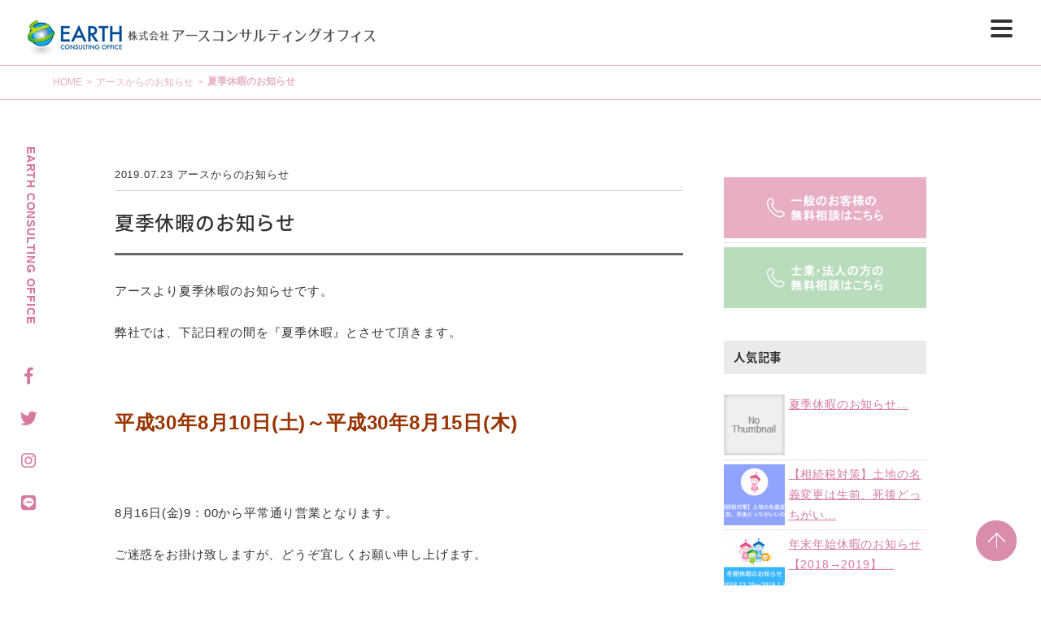

--- FILE ---
content_type: text/html; charset=UTF-8
request_url: https://eco2009.jp/notice/2019/
body_size: 18262
content:
<!DOCTYPE html>
<html lang="ja">
<head>

	<meta charset="UTF-8">
	<title>
		夏季休暇のお知らせ - 株式会社アースコンサルティングオフィス - 株式会社アースコンサルティングオフィス	</title>
	<script type="text/javascript">
		if (screen.width < 1025) {
			document.write('<meta name="viewport" content="width=device-width, initial-scale=1">');
		}else{
			document.write('<meta name="viewport" content="width=1150">');
		}
    </script>
	<meta http-equiv="X-UA-Compatible" content="IE=edge">

	<link rel="stylesheet" href="//fonts.googleapis.com/earlyaccess/notosansjapanese.css">
    <link href="https://fonts.googleapis.com/css?family=Noto+Serif+JP&display=swap&subset=japanese" rel="stylesheet">
    
	<link href="https://cdnjs.cloudflare.com/ajax/libs/font-awesome/6.2.0/css/all.min.css" rel="stylesheet">
	<link rel="stylesheet" type="text/css" media="all" href="https://eco2009.jp/wp-content/themes/basetheme/style.css">
	<link rel="stylesheet" type="text/css" media="all" href="https://eco2009.jp/wp-content/themes/basetheme/css/animate.css">
	<link rel="alternate" type="application/atom+xml" title="株式会社アースコンサルティングオフィス Atom Feed" href="https://eco2009.jp/feed/atom/"/>
	<link rel="alternate" type="application/rss+xml" title="株式会社アースコンサルティングオフィス RSS Feed" href="https://eco2009.jp/feed/"/>
	<link rel="pingback" href="https://eco2009.jp/xmlrpc.php"/>

	<script src="https://code.jquery.com/jquery-2.1.4.min.js"></script>
	<script src="https://eco2009.jp/wp-content/themes/basetheme/js/jquery-scrollIn.js"></script>
	<script src="https://eco2009.jp/wp-content/themes/basetheme/js/jquery.matchHeight.js"></script>		
	<script src="https://eco2009.jp/wp-content/themes/basetheme/js/animate.js"></script>
	<script src="https://eco2009.jp/wp-content/themes/basetheme/js/main.js"></script>
	
	<!--[if lt IE 9]>
<script src="https://eco2009.jp/wp-content/themes/basetheme/js/ie/html5.js"></script>
<script src="https://eco2009.jp/wp-content/themes/basetheme/js/ie/respond.min.js"></script>
<script src="https://eco2009.jp/wp-content/themes/basetheme/js/ie/css3-mediaqueries.js"></script>
<![endif]-->

	<!--[if lte IE 8]>
<script type="text/javascript" src="https://eco2009.jp/wp-content/themes/basetheme/js/jquery.backgroundSize.js"></script>
<script>
    $(function() {
        $(elem).css( "background-size", "cover" );      //backgounrd-size:coverを使う場合//
        $(elem).css( "background-size", "contain" );    //backgounrd-size:containを使う場合//
    });
</script>
<![endif]-->

		    <script>
	        var ajaxurl = "https://eco2009.jp/wp-admin/admin-ajax.php";
	    </script>
	
<!-- This site is optimized with the Yoast SEO plugin v11.0 - https://yoast.com/wordpress/plugins/seo/ -->
<link rel="canonical" href="https://eco2009.jp/notice/2019/" />
<meta property="og:locale" content="ja_JP" />
<meta property="og:type" content="article" />
<meta property="og:title" content="夏季休暇のお知らせ - 株式会社アースコンサルティングオフィス" />
<meta property="og:description" content="アースより夏季休暇のお知らせです。 弊社では、下記日程の間を『夏季休暇』とさせて頂きます。 &nbsp; 平成30年8月10日(土)～平成30年8月15日(木) &nbsp; 8月16日(金)9：00から平常通り営業とな &hellip;" />
<meta property="og:url" content="https://eco2009.jp/notice/2019/" />
<meta property="og:site_name" content="株式会社アースコンサルティングオフィス" />
<meta property="article:section" content="アースからのお知らせ" />
<meta property="article:published_time" content="2019-07-23T03:45:35+00:00" />
<meta property="og:image" content="https://eco2009.jp/wp-content/uploads/2019/07/ce79d6a25fbdd179582028b0fe1fb799.png" />
<meta property="og:image:secure_url" content="https://eco2009.jp/wp-content/uploads/2019/07/ce79d6a25fbdd179582028b0fe1fb799.png" />
<meta property="og:image:width" content="560" />
<meta property="og:image:height" content="315" />
<meta name="twitter:card" content="summary_large_image" />
<meta name="twitter:description" content="アースより夏季休暇のお知らせです。 弊社では、下記日程の間を『夏季休暇』とさせて頂きます。 &nbsp; 平成30年8月10日(土)～平成30年8月15日(木) &nbsp; 8月16日(金)9：00から平常通り営業とな [&hellip;]" />
<meta name="twitter:title" content="夏季休暇のお知らせ - 株式会社アースコンサルティングオフィス" />
<meta name="twitter:image" content="https://eco2009.jp/wp-content/uploads/2019/07/ce79d6a25fbdd179582028b0fe1fb799.png" />
<script type='application/ld+json' class='yoast-schema-graph yoast-schema-graph--main'>{"@context":"https://schema.org","@graph":[{"@type":"WebSite","@id":"https://eco2009.jp/#website","url":"https://eco2009.jp/","name":"\u682a\u5f0f\u4f1a\u793e\u30a2\u30fc\u30b9\u30b3\u30f3\u30b5\u30eb\u30c6\u30a3\u30f3\u30b0\u30aa\u30d5\u30a3\u30b9","publisher":{"@id":"https://eco2009.jp/#organization"},"potentialAction":{"@type":"SearchAction","target":"https://eco2009.jp/?s={search_term_string}","query-input":"required name=search_term_string"}},{"@type":"WebPage","@id":"https://eco2009.jp/notice/2019/#webpage","url":"https://eco2009.jp/notice/2019/","inLanguage":"ja","name":"\u590f\u5b63\u4f11\u6687\u306e\u304a\u77e5\u3089\u305b - \u682a\u5f0f\u4f1a\u793e\u30a2\u30fc\u30b9\u30b3\u30f3\u30b5\u30eb\u30c6\u30a3\u30f3\u30b0\u30aa\u30d5\u30a3\u30b9","isPartOf":{"@id":"https://eco2009.jp/#website"},"image":{"@type":"ImageObject","@id":"https://eco2009.jp/notice/2019/#primaryimage","url":"https://eco2009.jp/wp-content/uploads/2019/07/ce79d6a25fbdd179582028b0fe1fb799.png","caption":""},"primaryImageOfPage":{"@id":"https://eco2009.jp/notice/2019/#primaryimage"},"datePublished":"2019-07-23T03:45:35+00:00","dateModified":"2019-07-23T03:45:35+00:00"},{"@type":"Article","@id":"https://eco2009.jp/notice/2019/#article","isPartOf":{"@id":"https://eco2009.jp/notice/2019/#webpage"},"author":{"@id":"https://eco2009.jp/author/wpmaster/#author","name":"staff"},"publisher":{"@id":"https://eco2009.jp/#organization"},"headline":"\u590f\u5b63\u4f11\u6687\u306e\u304a\u77e5\u3089\u305b","datePublished":"2019-07-23T03:45:35+00:00","dateModified":"2019-07-23T03:45:35+00:00","commentCount":0,"mainEntityOfPage":"https://eco2009.jp/notice/2019/#webpage","image":{"@id":"https://eco2009.jp/notice/2019/#primaryimage"},"articleSection":"\u30a2\u30fc\u30b9\u304b\u3089\u306e\u304a\u77e5\u3089\u305b,\u4f11\u6687\u306e\u304a\u77e5\u3089\u305b"},{"@type":"Person","@id":"https://eco2009.jp/author/wpmaster/#author","name":"staff","image":{"@type":"ImageObject","@id":"https://eco2009.jp/#personlogo","url":"https://secure.gravatar.com/avatar/3772bc3b0da84b462f44a672923de0e1?s=96&d=mm&r=g","caption":"staff"},"sameAs":[]}]}</script>
<!-- / Yoast SEO plugin. -->

<link rel='dns-prefetch' href='//developers.google.com' />
<link rel='dns-prefetch' href='//cdnjs.cloudflare.com' />
<link rel='dns-prefetch' href='//s.w.org' />
		<script type="text/javascript">
			window._wpemojiSettings = {"baseUrl":"https:\/\/s.w.org\/images\/core\/emoji\/11.2.0\/72x72\/","ext":".png","svgUrl":"https:\/\/s.w.org\/images\/core\/emoji\/11.2.0\/svg\/","svgExt":".svg","source":{"concatemoji":"https:\/\/eco2009.jp\/wp-includes\/js\/wp-emoji-release.min.js?ver=5.1.19"}};
			!function(e,a,t){var n,r,o,i=a.createElement("canvas"),p=i.getContext&&i.getContext("2d");function s(e,t){var a=String.fromCharCode;p.clearRect(0,0,i.width,i.height),p.fillText(a.apply(this,e),0,0);e=i.toDataURL();return p.clearRect(0,0,i.width,i.height),p.fillText(a.apply(this,t),0,0),e===i.toDataURL()}function c(e){var t=a.createElement("script");t.src=e,t.defer=t.type="text/javascript",a.getElementsByTagName("head")[0].appendChild(t)}for(o=Array("flag","emoji"),t.supports={everything:!0,everythingExceptFlag:!0},r=0;r<o.length;r++)t.supports[o[r]]=function(e){if(!p||!p.fillText)return!1;switch(p.textBaseline="top",p.font="600 32px Arial",e){case"flag":return s([55356,56826,55356,56819],[55356,56826,8203,55356,56819])?!1:!s([55356,57332,56128,56423,56128,56418,56128,56421,56128,56430,56128,56423,56128,56447],[55356,57332,8203,56128,56423,8203,56128,56418,8203,56128,56421,8203,56128,56430,8203,56128,56423,8203,56128,56447]);case"emoji":return!s([55358,56760,9792,65039],[55358,56760,8203,9792,65039])}return!1}(o[r]),t.supports.everything=t.supports.everything&&t.supports[o[r]],"flag"!==o[r]&&(t.supports.everythingExceptFlag=t.supports.everythingExceptFlag&&t.supports[o[r]]);t.supports.everythingExceptFlag=t.supports.everythingExceptFlag&&!t.supports.flag,t.DOMReady=!1,t.readyCallback=function(){t.DOMReady=!0},t.supports.everything||(n=function(){t.readyCallback()},a.addEventListener?(a.addEventListener("DOMContentLoaded",n,!1),e.addEventListener("load",n,!1)):(e.attachEvent("onload",n),a.attachEvent("onreadystatechange",function(){"complete"===a.readyState&&t.readyCallback()})),(n=t.source||{}).concatemoji?c(n.concatemoji):n.wpemoji&&n.twemoji&&(c(n.twemoji),c(n.wpemoji)))}(window,document,window._wpemojiSettings);
		</script>
		<style type="text/css">
img.wp-smiley,
img.emoji {
	display: inline !important;
	border: none !important;
	box-shadow: none !important;
	height: 1em !important;
	width: 1em !important;
	margin: 0 .07em !important;
	vertical-align: -0.1em !important;
	background: none !important;
	padding: 0 !important;
}
</style>
	<link rel='stylesheet' id='wp-block-library-css'  href='https://eco2009.jp/wp-includes/css/dist/block-library/style.min.css?ver=5.1.19' type='text/css' media='all' />
<link rel='stylesheet' id='contact-form-7-css'  href='https://eco2009.jp/wp-content/plugins/contact-form-7/includes/css/styles.css?ver=5.1.1' type='text/css' media='all' />
<link rel='stylesheet' id='contact-form-7-confirm-css'  href='https://eco2009.jp/wp-content/plugins/contact-form-7-add-confirm/includes/css/styles.css?ver=5.1' type='text/css' media='all' />
<link rel='stylesheet' id='wpdm-font-awesome-css'  href='https://eco2009.jp/wp-content/plugins/download-manager/assets/fontawesome/css/all.css?ver=5.1.19' type='text/css' media='all' />
<link rel='stylesheet' id='wpdm-bootstrap-css'  href='https://eco2009.jp/wp-content/plugins/download-manager/assets/bootstrap/css/bootstrap.css?ver=5.1.19' type='text/css' media='all' />
<link rel='stylesheet' id='wpdm-front-css'  href='https://eco2009.jp/wp-content/plugins/download-manager/assets/css/front.css?ver=5.1.19' type='text/css' media='all' />
<link rel='stylesheet' id='feedzy-rss-feeds-css'  href='https://eco2009.jp/wp-content/plugins/feedzy-rss-feeds/css/feedzy-rss-feeds.css?ver=3.3.5' type='text/css' media='all' />
<link rel='stylesheet' id='searchandfilter-css'  href='https://eco2009.jp/wp-content/plugins/search-filter/style.css?ver=1' type='text/css' media='all' />
<link rel='stylesheet' id='wordpress-popular-posts-css-css'  href='https://eco2009.jp/wp-content/plugins/wordpress-popular-posts/public/css/wpp.css?ver=4.2.2' type='text/css' media='all' />
<link rel='stylesheet' id='yesno_style-css'  href='https://eco2009.jp/wp-content/plugins/yesno/css/style.css?ver=1.0.7' type='text/css' media='all' />
<link rel='stylesheet' id='jquery-ui-smoothness-css'  href='https://eco2009.jp/wp-content/plugins/contact-form-7/includes/js/jquery-ui/themes/smoothness/jquery-ui.min.css?ver=1.11.4' type='text/css' media='screen' />
<link rel='stylesheet' id='elementor-menus-css'  href='https://eco2009.jp/wp-content/plugins/navmenu-addon-for-elementor/assets/css/frontend.min.css?ver=1.1.6' type='text/css' media='all' />
<script>if (document.location.protocol != "https:") {document.location = document.URL.replace(/^http:/i, "https:");}</script><script type='text/javascript'>
/* <![CDATA[ */
var wpdm_url = {"home":"https:\/\/eco2009.jp\/","site":"https:\/\/eco2009.jp\/","ajax":"https:\/\/eco2009.jp\/wp-admin\/admin-ajax.php"};
/* ]]> */
</script>
<script type='text/javascript' src='https://eco2009.jp/wp-includes/js/jquery/jquery.js?ver=1.12.4'></script>
<script type='text/javascript' src='https://eco2009.jp/wp-includes/js/jquery/jquery-migrate.min.js?ver=1.4.1'></script>
<script type='text/javascript' src='https://eco2009.jp/wp-content/plugins/download-manager/assets/bootstrap/js/bootstrap.min.js?ver=5.1.19'></script>
<script type='text/javascript' src='https://eco2009.jp/wp-content/plugins/download-manager/assets/js/front.js?ver=5.1.19'></script>
<script type='text/javascript' src='https://eco2009.jp/wp-content/plugins/download-manager/assets/js/chosen.jquery.min.js?ver=5.1.19'></script>
<script type='text/javascript'>
/* <![CDATA[ */
var wpp_params = {"sampling_active":"0","sampling_rate":"100","ajax_url":"https:\/\/eco2009.jp\/wp-json\/wordpress-popular-posts\/v1\/popular-posts\/","ID":"10978","token":"7374c3b752","debug":""};
/* ]]> */
</script>
<script type='text/javascript' src='https://eco2009.jp/wp-content/plugins/wordpress-popular-posts/public/js/wpp-4.2.0.min.js?ver=4.2.2'></script>
<script type='text/javascript' src='https://developers.google.com/maps/documentation/javascript/examples/markerclusterer/markerclusterer.js?ver=3.3.0'></script>
<script type='text/javascript' src='https://eco2009.jp/wp-content/plugins/responsive-menu-pro/public/js/noscroll.js'></script>
<script type='text/javascript' src='//cdnjs.cloudflare.com/ajax/libs/jquery-easing/1.4.1/jquery.easing.min.js?ver=5.1.19'></script>
<link rel='https://api.w.org/' href='https://eco2009.jp/wp-json/' />
<link rel="EditURI" type="application/rsd+xml" title="RSD" href="https://eco2009.jp/xmlrpc.php?rsd" />
<link rel="wlwmanifest" type="application/wlwmanifest+xml" href="https://eco2009.jp/wp-includes/wlwmanifest.xml" /> 
<meta name="generator" content="WordPress 5.1.19" />
<link rel='shortlink' href='https://eco2009.jp/?p=10978' />
<link rel="alternate" type="application/json+oembed" href="https://eco2009.jp/wp-json/oembed/1.0/embed?url=https%3A%2F%2Feco2009.jp%2Fnotice%2F2019%2F" />
<link rel="alternate" type="text/xml+oembed" href="https://eco2009.jp/wp-json/oembed/1.0/embed?url=https%3A%2F%2Feco2009.jp%2Fnotice%2F2019%2F&#038;format=xml" />
        <script type="text/javascript">
            (function () {
                window.lae_fs = {can_use_premium_code: false};
            })();
        </script>
        
        <script>
            var wpdm_site_url = 'https://eco2009.jp/';
            var wpdm_home_url = 'https://eco2009.jp/';
            var ajax_url = 'https://eco2009.jp/wp-admin/admin-ajax.php';
            var wpdm_ajax_url = 'https://eco2009.jp/wp-admin/admin-ajax.php';
            var wpdm_ajax_popup = '0';
        </script>
        <style>
            .wpdm-download-link.btn.btn-primary.{
                border-radius: 4px;
            }
        </style>


        <meta name="google-site-verification" content="u6XTcy_1QqwrxFxdec_KkAwv3WyjgIKNGIDHtXnPxvo" />
<script src="https://ajaxzip3.github.io/ajaxzip3.js" charset="UTF-8"></script>
    <script type="text/javascript">
    jQuery(function($){
    $("#zip").attr('onKeyUp', 'AjaxZip3.zip2addr(this,\'\',\'address\',\'address\');');
    $("#zip2").attr('onKeyUp', 'AjaxZip3.zip2addr(\'zip1\',\'zip2\',\'prefecture\',\'city\',\'street\');');
});</script><link rel="icon" href="https://eco2009.jp/wp-content/uploads/2017/12/cropped-icon-1-32x32.jpg" sizes="32x32" />
<link rel="icon" href="https://eco2009.jp/wp-content/uploads/2017/12/cropped-icon-1-192x192.jpg" sizes="192x192" />
<link rel="apple-touch-icon-precomposed" href="https://eco2009.jp/wp-content/uploads/2017/12/cropped-icon-1-180x180.jpg" />
<meta name="msapplication-TileImage" content="https://eco2009.jp/wp-content/uploads/2017/12/cropped-icon-1-270x270.jpg" />

<!-- BEGIN ExactMetrics v5.3.7 Universal Analytics - https://exactmetrics.com/ -->
<script>
(function(i,s,o,g,r,a,m){i['GoogleAnalyticsObject']=r;i[r]=i[r]||function(){
	(i[r].q=i[r].q||[]).push(arguments)},i[r].l=1*new Date();a=s.createElement(o),
	m=s.getElementsByTagName(o)[0];a.async=1;a.src=g;m.parentNode.insertBefore(a,m)
})(window,document,'script','https://www.google-analytics.com/analytics.js','ga');
  ga('create', 'UA-45175862-1', 'auto');
  ga('send', 'pageview');
</script>
<!-- END ExactMetrics Universal Analytics -->
<style>button#responsive-menu-pro-button,#responsive-menu-pro-container{display: none;-webkit-text-size-adjust: 100%}#responsive-menu-pro-container{z-index: 99998}@media screen and (max-width: 1366px){#responsive-menu-pro-container{display: block;position: fixed;top: 0;bottom: 0;padding-bottom: 5px;margin-bottom: -5px;outline: 1px solid transparent;overflow-y: auto;overflow-x: hidden}#responsive-menu-pro-container .responsive-menu-pro-search-box{width: 100%;padding: 0 2%;border-radius: 2px;height: 50px;-webkit-appearance: none}#responsive-menu-pro-container.push-left,#responsive-menu-pro-container.slide-left{transform: translateX(-100%);-ms-transform: translateX(-100%);-webkit-transform: translateX(-100%);-moz-transform: translateX(-100%)}.responsive-menu-pro-open #responsive-menu-pro-container.push-left,.responsive-menu-pro-open #responsive-menu-pro-container.slide-left{transform: translateX(0);-ms-transform: translateX(0);-webkit-transform: translateX(0);-moz-transform: translateX(0)}#responsive-menu-pro-container.push-top,#responsive-menu-pro-container.slide-top{transform: translateY(-100%);-ms-transform: translateY(-100%);-webkit-transform: translateY(-100%);-moz-transform: translateY(-100%)}.responsive-menu-pro-open #responsive-menu-pro-container.push-top,.responsive-menu-pro-open #responsive-menu-pro-container.slide-top{transform: translateY(0);-ms-transform: translateY(0);-webkit-transform: translateY(0);-moz-transform: translateY(0)}#responsive-menu-pro-container.push-right,#responsive-menu-pro-container.slide-right{transform: translateX(100%);-ms-transform: translateX(100%);-webkit-transform: translateX(100%);-moz-transform: translateX(100%)}.responsive-menu-pro-open #responsive-menu-pro-container.push-right,.responsive-menu-pro-open #responsive-menu-pro-container.slide-right{transform: translateX(0);-ms-transform: translateX(0);-webkit-transform: translateX(0);-moz-transform: translateX(0)}#responsive-menu-pro-container.push-bottom,#responsive-menu-pro-container.slide-bottom{transform: translateY(100%);-ms-transform: translateY(100%);-webkit-transform: translateY(100%);-moz-transform: translateY(100%)}.responsive-menu-pro-open #responsive-menu-pro-container.push-bottom,.responsive-menu-pro-open #responsive-menu-pro-container.slide-bottom{transform: translateY(0);-ms-transform: translateY(0);-webkit-transform: translateY(0);-moz-transform: translateY(0)}#responsive-menu-pro-container,#responsive-menu-pro-container:before,#responsive-menu-pro-container:after,#responsive-menu-pro-container *,#responsive-menu-pro-container *:before,#responsive-menu-pro-container *:after{box-sizing: border-box;margin: 0;padding: 0}#responsive-menu-pro-container #responsive-menu-pro-search-box,#responsive-menu-pro-container #responsive-menu-pro-additional-content,#responsive-menu-pro-container #responsive-menu-pro-title{padding: 25px 5%}#responsive-menu-pro-container #responsive-menu-pro,#responsive-menu-pro-container #responsive-menu-pro ul{width: 100%}#responsive-menu-pro-container #responsive-menu-pro ul.responsive-menu-pro-submenu{display: none}#responsive-menu-pro-container #responsive-menu-pro ul.responsive-menu-pro-submenu.responsive-menu-pro-submenu-open{display: block}#responsive-menu-pro-container #responsive-menu-pro ul.responsive-menu-pro-submenu-depth-1 a.responsive-menu-pro-item-link{padding-left: 10%}#responsive-menu-pro-container #responsive-menu-pro ul.responsive-menu-pro-submenu-depth-2 a.responsive-menu-pro-item-link{padding-left: 15%}#responsive-menu-pro-container #responsive-menu-pro ul.responsive-menu-pro-submenu-depth-3 a.responsive-menu-pro-item-link{padding-left: 20%}#responsive-menu-pro-container #responsive-menu-pro ul.responsive-menu-pro-submenu-depth-4 a.responsive-menu-pro-item-link{padding-left: 25%}#responsive-menu-pro-container #responsive-menu-pro ul.responsive-menu-pro-submenu-depth-5 a.responsive-menu-pro-item-link{padding-left: 30%}#responsive-menu-pro-container li.responsive-menu-pro-item{width: 100%;list-style: none}#responsive-menu-pro-container li.responsive-menu-pro-item a{width: 100%;display: block;text-decoration: none;padding: 0 5%;position: relative}#responsive-menu-pro-container li.responsive-menu-pro-item a .glyphicon,#responsive-menu-pro-container li.responsive-menu-pro-item a .fab,#responsive-menu-pro-container li.responsive-menu-pro-item a .fas{margin-right: 15px}#responsive-menu-pro-container li.responsive-menu-pro-item a .responsive-menu-pro-subarrow{position: absolute;top: 0;bottom: 0;text-align: center;overflow: hidden}#responsive-menu-pro-container li.responsive-menu-pro-item a .responsive-menu-pro-subarrow .glyphicon,#responsive-menu-pro-container li.responsive-menu-pro-item a .responsive-menu-pro-subarrow .fab,#responsive-menu-pro-container li.responsive-menu-pro-item a .responsive-menu-pro-subarrow .fas{margin-right: 0}button#responsive-menu-pro-button .responsive-menu-pro-button-icon-inactive{display: none}button#responsive-menu-pro-button{z-index: 99999;display: none;overflow: hidden;outline: none}button#responsive-menu-pro-button img{max-width: 100%}.responsive-menu-pro-label{display: inline-block;font-weight: 600;margin: 0 5px;vertical-align: middle}.responsive-menu-pro-accessible{display: inline-block}.responsive-menu-pro-accessible .responsive-menu-pro-box{display: inline-block;vertical-align: middle}.responsive-menu-pro-label.responsive-menu-pro-label-top,.responsive-menu-pro-label.responsive-menu-pro-label-bottom{display: block;margin: 0 auto}button#responsive-menu-pro-button{padding: 0 0;display: inline-block;cursor: pointer;transition-property: opacity, filter;transition-duration: 0.15s;transition-timing-function: linear;font: inherit;color: inherit;text-transform: none;background-color: transparent;border: 0;margin: 0}.responsive-menu-pro-box{width: 27px;height: 22px;display: inline-block;position: relative}.responsive-menu-pro-inner{display: block;top: 50%;margin-top: -2px}.responsive-menu-pro-inner,.responsive-menu-pro-inner::before,.responsive-menu-pro-inner::after{width: 27px;height: 4px;background-color: rgba(51, 51, 51, 1);border-radius: 4px;position: absolute;transition-property: transform;transition-duration: 0.15s;transition-timing-function: ease}.responsive-menu-pro-open .responsive-menu-pro-inner,.responsive-menu-pro-open .responsive-menu-pro-inner::before,.responsive-menu-pro-open .responsive-menu-pro-inner::after{background-color: rgba(51, 51, 51, 1)}button#responsive-menu-pro-button:hover .responsive-menu-pro-inner,button#responsive-menu-pro-button:hover .responsive-menu-pro-inner::before,button#responsive-menu-pro-button:hover .responsive-menu-pro-inner::after,button#responsive-menu-pro-button:hover .responsive-menu-pro-open .responsive-menu-pro-inner,button#responsive-menu-pro-button:hover .responsive-menu-pro-open .responsive-menu-pro-inner::before,button#responsive-menu-pro-button:hover .responsive-menu-pro-open .responsive-menu-pro-inner::after,button#responsive-menu-pro-button:focus .responsive-menu-pro-inner,button#responsive-menu-pro-button:focus .responsive-menu-pro-inner::before,button#responsive-menu-pro-button:focus .responsive-menu-pro-inner::after,button#responsive-menu-pro-button:focus .responsive-menu-pro-open .responsive-menu-pro-inner,button#responsive-menu-pro-button:focus .responsive-menu-pro-open .responsive-menu-pro-inner::before,button#responsive-menu-pro-button:focus .responsive-menu-pro-open .responsive-menu-pro-inner::after{background-color: rgba(51, 51, 51, 1)}.responsive-menu-pro-inner::before,.responsive-menu-pro-inner::after{content: "";display: block}.responsive-menu-pro-inner::before{top: -9px}.responsive-menu-pro-inner::after{bottom: -9px}.responsive-menu-pro-boring .responsive-menu-pro-inner,.responsive-menu-pro-boring .responsive-menu-pro-inner::before,.responsive-menu-pro-boring .responsive-menu-pro-inner::after{transition-property: none}.responsive-menu-pro-boring.is-active .responsive-menu-pro-inner{transform: rotate(45deg)}.responsive-menu-pro-boring.is-active .responsive-menu-pro-inner::before{top: 0;opacity: 0}.responsive-menu-pro-boring.is-active .responsive-menu-pro-inner::after{bottom: 0;transform: rotate(-90deg)}button#responsive-menu-pro-button{width: 45px;height: 45px;position: fixed;top: 12px;right: 2%;display: inline-block;transition: transform 0.5s, background-color 0.5s;background: rgba(255, 255, 255, 1)}.responsive-menu-pro-open button#responsive-menu-pro-button:hover,.responsive-menu-pro-open button#responsive-menu-pro-button:focus,button#responsive-menu-pro-button:hover,button#responsive-menu-pro-button:focus{background: rgba(255, 255, 255, 1)}.responsive-menu-pro-open button#responsive-menu-pro-button{background: rgba(255, 255, 255, 1)}button#responsive-menu-pro-button .responsive-menu-pro-box{color: rgba(51, 51, 51, 1)}.responsive-menu-pro-open button#responsive-menu-pro-button .responsive-menu-pro-box{color: rgba(51, 51, 51, 1)}.responsive-menu-pro-label{color: #ffffff;font-size: 14px;line-height: 100%}.responsive-menu-pro-label .responsive-menu-pro-button-text-open{display: none}.responsive-menu-pro-fade-top #responsive-menu-pro-container,.responsive-menu-pro-fade-left #responsive-menu-pro-container,.responsive-menu-pro-fade-right #responsive-menu-pro-container,.responsive-menu-pro-fade-bottom #responsive-menu-pro-container{display: none}#responsive-menu-pro-mask{position: fixed;z-index: 99997;top: 0;left: 0;overflow: hidden;width: 0;height: 0;background-color: rgba(0, 0, 0, 0);transition: background-color 0.5s, width 0s 0.5s,height 0s0.5s}.responsive-menu-pro-open #responsive-menu-pro-mask{width: 100%;height: 100%;background-color: rgba(0, 0, 0, 0.7);transition: background-color 0.5s}#responsive-menu-pro-container{width: 80%;left: 0;background: rgba(51, 51, 51, 1);transition: transform 0.5s;text-align: left}#responsive-menu-pro-container #responsive-menu-pro-wrapper{background: rgba(51, 51, 51, 1)}#responsive-menu-pro-container #responsive-menu-pro-additional-content{color: rgba(255, 255, 255, 1)}#responsive-menu-pro-container .responsive-menu-pro-search-box{background: #ffffff;border: 2px solid #dadada;color: #333333}#responsive-menu-pro-container .responsive-menu-pro-search-box:-ms-input-placeholder{color: #c7c7cd}#responsive-menu-pro-container .responsive-menu-pro-search-box::-webkit-input-placeholder{color: #c7c7cd}#responsive-menu-pro-container .responsive-menu-pro-search-box:-moz-placeholder{color: #c7c7cd;opacity: 1}#responsive-menu-pro-container .responsive-menu-pro-search-box::-moz-placeholder{color: #c7c7cd;opacity: 1}#responsive-menu-pro-container .responsive-menu-pro-item-link,#responsive-menu-pro-container #responsive-menu-pro-title,#responsive-menu-pro-container .responsive-menu-pro-subarrow{transition: background-color 0.5s,border-color 0.5s,color 0.5s}#responsive-menu-pro-container #responsive-menu-pro-title{background-color: rgba(255, 255, 255, 1);color: rgba(255, 255, 255, 1);font-size: 13px;text-align: left}#responsive-menu-pro-container #responsive-menu-pro-title a{color: rgba(255, 255, 255, 1);font-size: 13px;text-decoration: none}#responsive-menu-pro-container #responsive-menu-pro-title a:hover{color: #ffffff}#responsive-menu-pro-container #responsive-menu-pro-title:hover{background-color: rgba(255, 255, 255, 1);color: #ffffff}#responsive-menu-pro-container #responsive-menu-pro-title:hover a{color: #ffffff}#responsive-menu-pro-container #responsive-menu-pro-title #responsive-menu-pro-title-image{display: inline-block;vertical-align: middle;max-width: 100%;margin-bottom: 15px}#responsive-menu-pro-container #responsive-menu-pro-title #responsive-menu-pro-title-image img{width: 98%;max-width: 100%}#responsive-menu-pro-container #responsive-menu-pro > li.responsive-menu-pro-item:first-child > a{border-top: 1px solid rgba(102, 102, 102, 1)}#responsive-menu-pro-container #responsive-menu-pro li.responsive-menu-pro-item .responsive-menu-pro-item-link{font-size: 14px}#responsive-menu-pro-container #responsive-menu-pro li.responsive-menu-pro-item a{line-height: 45px;border-bottom: 1px solid rgba(102, 102, 102, 1);color: #ffffff;background-color: #212121;word-wrap: break-word;height: auto;padding-right: 40px}#responsive-menu-pro-container #responsive-menu-pro li.responsive-menu-pro-item a:hover{color: #ffffff;background-color: rgba(51, 51, 51, 1);border-color: rgba(102, 102, 102, 1)}#responsive-menu-pro-container #responsive-menu-pro li.responsive-menu-pro-item a:hover .responsive-menu-pro-subarrow{color: #ffffff;border-color: rgba(51, 51, 51, 1);background-color: rgba(51, 51, 51, 1)}#responsive-menu-pro-container #responsive-menu-pro li.responsive-menu-pro-item a:hover .responsive-menu-pro-subarrow.responsive-menu-pro-subarrow-active{color: #ffffff;border-color: rgba(51, 51, 51, 1);background-color: rgba(51, 51, 51, 1)}#responsive-menu-pro-container #responsive-menu-pro li.responsive-menu-pro-item a .responsive-menu-pro-subarrow{right: 0;height: 40px;line-height: 40px;width: 40px;color: #ffffff;border-left: 1px solid #212121;background-color: #212121}#responsive-menu-pro-container #responsive-menu-pro li.responsive-menu-pro-item a .responsive-menu-pro-subarrow.responsive-menu-pro-subarrow-active{color: #ffffff;border-color: #212121;background-color: #212121}#responsive-menu-pro-container #responsive-menu-pro li.responsive-menu-pro-item a .responsive-menu-pro-subarrow.responsive-menu-pro-subarrow-active:hover{color: #ffffff;border-color: rgba(51, 51, 51, 1);background-color: rgba(51, 51, 51, 1)}#responsive-menu-pro-container #responsive-menu-pro li.responsive-menu-pro-item a .responsive-menu-pro-subarrow:hover{color: #ffffff;border-color: rgba(51, 51, 51, 1);background-color: rgba(51, 51, 51, 1)}#responsive-menu-pro-container #responsive-menu-pro li.responsive-menu-pro-item.responsive-menu-pro-current-item > .responsive-menu-pro-item-link{background-color: #212121;color: #ffffff;border-color: rgba(102, 102, 102, 1)}#responsive-menu-pro-container #responsive-menu-pro li.responsive-menu-pro-item.responsive-menu-pro-current-item > .responsive-menu-pro-item-link:hover{background-color: rgba(51, 51, 51, 1);color: #ffffff;border-color: rgba(102, 102, 102, 1)}#responsive-menu-pro-container #responsive-menu-pro ul.responsive-menu-pro-submenu li.responsive-menu-pro-item .responsive-menu-pro-item-link{font-size: 13px}#responsive-menu-pro-container #responsive-menu-pro ul.responsive-menu-pro-submenu li.responsive-menu-pro-item a{word-wrap: break-word;height: auto;padding-right: 40px;line-height: 40px;border-bottom: 1px solid rgba(233, 182, 203, 1);color: #ffffff;background-color: rgba(219, 140, 173, 1)}#responsive-menu-pro-container #responsive-menu-pro ul.responsive-menu-pro-submenu li.responsive-menu-pro-item a:hover{color: #ffffff;background-color: rgba(224, 156, 185, 1);border-color: rgba(233, 182, 203, 1)}#responsive-menu-pro-container #responsive-menu-pro ul.responsive-menu-pro-submenu li.responsive-menu-pro-item a:hover .responsive-menu-pro-subarrow{color: #ffffff;border-color: rgba(224, 156, 185, 1);background-color: rgba(224, 156, 185, 1)}#responsive-menu-pro-container #responsive-menu-pro ul.responsive-menu-pro-submenu li.responsive-menu-pro-item a:hover .responsive-menu-pro-subarrow.responsive-menu-pro-subarrow-active{color: #ffffff;border-color: rgba(224, 156, 185, 1);background-color: rgba(224, 156, 185, 1)}#responsive-menu-pro-container #responsive-menu-pro ul.responsive-menu-pro-submenu li.responsive-menu-pro-item a .responsive-menu-pro-subarrow{right: 0;height: 39px;line-height: 39px;width: 40px;color: #ffffff;border-left: 1px solid rgba(219, 140, 173, 1);background-color: rgba(219, 140, 173, 1)}#responsive-menu-pro-container #responsive-menu-pro ul.responsive-menu-pro-submenu li.responsive-menu-pro-item a .responsive-menu-pro-subarrow.responsive-menu-pro-subarrow-active{color: #ffffff;border-color: rgba(219, 140, 173, 1);background-color: rgba(219, 140, 173, 1)}#responsive-menu-pro-container #responsive-menu-pro ul.responsive-menu-pro-submenu li.responsive-menu-pro-item a .responsive-menu-pro-subarrow.responsive-menu-pro-subarrow-active:hover{color: #ffffff;border-color: rgba(224, 156, 185, 1);background-color: rgba(224, 156, 185, 1)}#responsive-menu-pro-container #responsive-menu-pro ul.responsive-menu-pro-submenu li.responsive-menu-pro-item a .responsive-menu-pro-subarrow:hover{color: #ffffff;border-color: rgba(224, 156, 185, 1);background-color: rgba(224, 156, 185, 1)}#responsive-menu-pro-container #responsive-menu-pro ul.responsive-menu-pro-submenu li.responsive-menu-pro-item.responsive-menu-pro-current-item > .responsive-menu-pro-item-link{background-color: rgba(219, 140, 173, 1);color: #ffffff;border-color: rgba(233, 182, 203, 1)}#responsive-menu-pro-container #responsive-menu-pro ul.responsive-menu-pro-submenu li.responsive-menu-pro-item.responsive-menu-pro-current-item > .responsive-menu-pro-item-link:hover{background-color: rgba(224, 156, 185, 1);color: #ffffff;border-color: rgba(233, 182, 203, 1)}}.admin-bar #responsive-menu-pro-header,.admin-bar button#responsive-menu-pro-button,.admin-bar #responsive-menu-pro-container{margin-top: 32px}@media screen and (max-width: 782px){.admin-bar #responsive-menu-pro-header,.admin-bar button#responsive-menu-pro-button,.admin-bar #responsive-menu-pro-container{margin-top: 46px}}#responsive-menu-pro-header{width: 100%;padding: 0 5%;box-sizing: border-box;top: 0;right: 0;left: 0;display: none;z-index: 99998}#responsive-menu-pro-header .responsive-menu-pro-header-box{display: inline-block}#responsive-menu-pro-header .responsive-menu-pro-header-box,#responsive-menu-pro-header .responsive-menu-pro-header-box img{vertical-align: middle;max-width: 100%}#responsive-menu-pro-header #responsive-menu-pro-header-bar-logo img{height: 64px;width: 448px}#responsive-menu-pro-header button#responsive-menu-pro-button{position: relative;margin: 0;left: auto;right: auto;bottom: auto}#responsive-menu-pro-header .responsive-menu-pro-header-box{margin-right: 2%}@media screen and (max-width: 80000px){body{margin-top: 80px}#responsive-menu-pro-header{position: fixed;background-color: rgba(255, 255, 255, 1);height: 80px;color: rgba(51, 51, 51, 1);display: block;font-size: 14px}#responsive-menu-pro-header .responsive-menu-pro-header-bar-item{line-height: 80px}#responsive-menu-pro-header a{color: rgba(51, 51, 51, 1);text-decoration: none}}#responsive-menu-pro-container.responsive-menu-pro-no-transition{transition: none}#responsive-menu-pro .responsive-menu-pro-desktop-menu-image,#responsive-menu-pro .responsive-menu-pro-desktop-menu-text{display: none}@media screen and (min-width: 1367px){#responsive-menu-pro .responsive-menu-pro-desktop-menu-col-1,#responsive-menu-pro .responsive-menu-pro-desktop-menu-col-2,#responsive-menu-pro .responsive-menu-pro-desktop-menu-col-3,#responsive-menu-pro .responsive-menu-pro-desktop-menu-col-4,#responsive-menu-pro .responsive-menu-pro-desktop-menu-col-5,#responsive-menu-pro .responsive-menu-pro-desktop-menu-col-6,#responsive-menu-pro .responsive-menu-pro-desktop-menu-col-7,#responsive-menu-pro .responsive-menu-pro-desktop-menu-col-8,#responsive-menu-pro .responsive-menu-pro-desktop-menu-col-9,#responsive-menu-pro .responsive-menu-pro-desktop-menu-col-10,#responsive-menu-pro .responsive-menu-pro-desktop-menu-col-11,#responsive-menu-pro .responsive-menu-pro-desktop-menu-col-12{min-height: 1px}#responsive-menu-pro .responsive-menu-pro-desktop-menu-col-12{width: 100%}#responsive-menu-pro .responsive-menu-pro-desktop-menu-col-11{width: 91.66666667%}#responsive-menu-pro .responsive-menu-pro-desktop-menu-col-10{width: 83.33333333%}#responsive-menu-pro .responsive-menu-pro-desktop-menu-col-9{width: 75%}#responsive-menu-pro .responsive-menu-pro-desktop-menu-col-8{width: 66.66666667%}#responsive-menu-pro .responsive-menu-pro-desktop-menu-col-7{width: 58.33333333%}#responsive-menu-pro .responsive-menu-pro-desktop-menu-col-6{width: 50%}#responsive-menu-pro .responsive-menu-pro-desktop-menu-col-5{width: 41.66666667%}#responsive-menu-pro .responsive-menu-pro-desktop-menu-col-4{width: 33.33333333%}#responsive-menu-pro .responsive-menu-pro-desktop-menu-col-3{width: 25%}#responsive-menu-pro .responsive-menu-pro-desktop-menu-col-2{width: 16.66666667%}#responsive-menu-pro .responsive-menu-pro-desktop-menu-col-1{width: 8.33333333%}#responsive-menu-pro .responsive-menu-pro-desktop-menu-image{max-width: 100%}#responsive-menu-pro-container div{display: none}#responsive-menu-pro .responsive-menu-pro-desktop-menu-image,#responsive-menu-pro .responsive-menu-pro-desktop-menu-text,#responsive-menu-pro-container #responsive-menu-pro-wrapper,#responsive-menu-pro-container #responsive-menu-pro,#responsive-menu-pro-container{display: block}#responsive-menu-pro{list-style-type: none;position: relative;margin: 0}#responsive-menu-pro li .responsive-menu-pro-desktop-menu-text{white-space: normal}#responsive-menu-pro li{box-sizing: border-box;display: inline-block;white-space: nowrap;margin: 0;vertical-align: top;text-align: left}#responsive-menu-pro li a{height: 80px;line-height: 80px;color: rgba(51, 51, 51, 1);background: rgba(255, 255, 255, 0);text-decoration: none;transition: color 0.5s, background 0.5s;display: block;padding: 0 15px;font-size: 15px}#responsive-menu-pro li a .glyphicon,#responsive-menu-pro li a .fab,#responsive-menu-pro li a .fas{margin-right: 5px}#responsive-menu-pro li a:hover{color: rgba(51, 51, 51, 1);background: rgba(255, 255, 255, 0)}#responsive-menu-pro li .responsive-menu-pro-submenu{display: none;position: absolute;margin: 0;top: 80px;padding-left: 0;margin-left: 0}#responsive-menu-pro li .responsive-menu-pro-submenu:not(.responsive-menu-pro-desktop-menu-container) li{display: block;width: 100%;position: relative}#responsive-menu-pro li .responsive-menu-pro-submenu li a{background: rgba(219, 140, 173, 1);color: rgba(255, 255, 255, 1);font-size: 15px;height: auto;line-height: 40px}#responsive-menu-pro li .responsive-menu-pro-submenu li a:hover{color: rgba(255, 255, 255, 1);background: rgba(230, 174, 198, 1)}#responsive-menu-pro li .responsive-menu-pro-submenu li a .responsive-menu-pro-desktop-menu-text{line-height: 15px}#responsive-menu-pro li .responsive-menu-pro-submenu li .responsive-menu-pro-submenu{top: 0;left: 100%}#responsive-menu-pro li .responsive-menu-pro-submenu.responsive-menu-pro-desktop-menu-container{left: 0;width: 100%;right: 0}#responsive-menu-pro li:hover >.responsive-menu-pro-submenu{display: block}#responsive-menu-pro li .responsive-menu-pro-submenu.responsive-menu-pro-desktop-menu-container ul.responsive-menu-pro-submenu-depth-2 li:hover ul{display: none}#responsive-menu-pro li .responsive-menu-pro-submenu.responsive-menu-pro-desktop-menu-container ul.responsive-menu-pro-submenu-depth-2{display: block;position: relative;left: auto;top: auto}#responsive-menu-pro-container{position: fixed;top: 0;right: 0}}@media screen and (max-width: 80000px){body{margin-top: 0 !important}}#responsive-menu-pro-header{padding: 0 2%}#responsive-menu-pro-header-bar-html{display: inline-block;float: right}@media screen and (max-width: 1024px){#responsive-menu-pro-header{padding: 0 3%;height: 60px;line-height: 60px}#responsive-menu-pro-header .responsive-menu-pro-header-bar-item{line-height: 60px}#responsive-menu-pro-header #responsive-menu-pro-header-bar-logo img{height:auto;width: 90%}#responsive-menu-pro-container{position: fixed;top: 0;right: 0}#responsive-menu-pro-additional-content{font-size: 14px}#responsive-menu-pro-container h3,#responsive-menu-pro-container h4,#responsive-menu-pro-container #responsive-menu-pro{font-family: 'Noto Sans Japanese', sans-serif;font-weight: 500}#responsive-menu-pro-container h3{padding-bottom: 5px;border-bottom: 2px solid #DB8CAD;margin-bottom:25px}#responsive-menu-pro-container #responsive-menu-pro-title{padding: 8px 3%;text-align: center}#responsive-menu-pro-container #responsive-menu-pro-title #responsive-menu-pro-title-image{margin-bottom: 0}#responsive-menu-pro-additional-content a{color: #DB8CAD;text-decoration: none}#responsive-menu-pro-container #responsive-menu-pro ul.responsive-menu-pro-submenu li.responsive-menu-pro-item a{padding-right: 40px;line-height:150% !important;padding:10px 40px}}@media screen and (min-width: 1025px){#responsive-menu-pro-header{padding: 0 1% 0 2%}#responsive-menu-pro-header-bar-logo{margin-right:2% !important;padding: 10px 0}#responsive-menu-pro-header .responsive-menu-pro-header-box{margin-right:0}#responsive-menu-pro-header .responsive-menu-pro-header-bar-item{line-height: 100%}#responsive-menu-pro li a{border-bottom: 3px solid #FFF;font-weight: 400}#responsive-menu-pro li a:hover{border-bottom: 3px solid #DB8CAD}#responsive-menu-pro{clear:both;font-family: 'Noto Sans Japanese', sans-serif;font-weight: 600}ul.responsive-menu-pro-submenu{min-width: 200px}ul.responsive-menu-pro-submenu li a,ul.responsive-menu-pro-submenu li a:hover{border-bottom: 1px solid #F1EEEB !important;font-weight: 400 !important}ul.responsive-menu-pro-submenu li:last-child a,ul.responsive-menu-pro-submenu li:last-child a:hover{border-bottom: none !important}#responsive-menu-pro li:last-child a{background:#DB8CAD;color:#FFF;border-bottom: none}#responsive-menu-pro li:last-child a:hover{background:#E6AEC6;border-bottom: none}}</style><script>jQuery(document).ready(function($){var ResponsiveMenuPro ={trigger: '#responsive-menu-pro-button',animationSpeed: 500,breakpoint: 1366,isOpen: false,activeClass: 'is-active',container: '#responsive-menu-pro-container',openClass: 'responsive-menu-pro-open',activeArrow: '<span class="fas fa-fas fa-chevron-up"></span>',inactiveArrow: '<span class="fas fa-fas fa-chevron-down"></span>',wrapper: '#responsive-menu-pro-wrapper',linkElement: '.responsive-menu-pro-item-link',subMenuTransitionTime: 200,originalHeight: '',openMenu: function(){$(this.trigger).addClass(this.activeClass);$('html').addClass(this.openClass);$('.responsive-menu-pro-button-icon-active').hide();$('.responsive-menu-pro-button-icon-inactive').show();$(this.container).removeClass('responsive-menu-pro-no-transition');this.setWrapperTranslate();this.isOpen = true},closeMenu: function(){$(this.trigger).removeClass(this.activeClass);$('html').removeClass(this.openClass);$('.responsive-menu-pro-button-icon-inactive').hide();$('.responsive-menu-pro-button-icon-active').show();this.clearWrapperTranslate();$("#responsive-menu-pro > li").removeAttr('style');this.isOpen = false},triggerMenu: function(){this.isOpen ? this.closeMenu() : this.openMenu()},triggerSubArrow: function(subarrow){var sub_menu = $(subarrow).parent().siblings('.responsive-menu-pro-submenu');var self = this;if(sub_menu.hasClass('responsive-menu-pro-submenu-open')){sub_menu.slideUp(self.subMenuTransitionTime, 'linear',function(){$(this).css('display', '')}).removeClass('responsive-menu-pro-submenu-open');$(subarrow).html(this.inactiveArrow);$(subarrow).removeClass('responsive-menu-pro-subarrow-active')}else{sub_menu.slideDown(self.subMenuTransitionTime, 'linear').addClass('responsive-menu-pro-submenu-open');$(subarrow).html(this.activeArrow);$(subarrow).addClass('responsive-menu-pro-subarrow-active')}},menuHeight: function(){return $(this.container).height()},menuWidth: function(){return $(this.container).width()},wrapperHeight: function(){return $(this.wrapper).height()},setWrapperTranslate: function(){switch('left'){case 'left':translate = 'translateX(' + this.menuWidth() + 'px)';break;case 'right':translate = 'translateX(-' + this.menuWidth() + 'px)';break;case 'top':translate = 'translateY(' + this.wrapperHeight() + 'px)';break;case 'bottom':translate = 'translateY(-' + this.menuHeight() + 'px)';break}},clearWrapperTranslate: function(){var self = this},init: function(){var self = this;$(this.trigger).on('click', function(e){e.stopPropagation();self.triggerMenu()});$(this.trigger).mouseup(function(){$(self.trigger).blur()});$('.responsive-menu-pro-subarrow').on('click', function(e){e.preventDefault();e.stopPropagation();self.triggerSubArrow(this)});$(window).resize(function(){if($(window).width() >= self.breakpoint){if(self.isOpen){self.closeMenu()}$('#responsive-menu-pro, .responsive-menu-pro-submenu').removeAttr('style')}else{$(self.container).addClass('responsive-menu-pro-no-transition');if($('.responsive-menu-pro-open').length > 0){self.setWrapperTranslate()}}})}};ResponsiveMenuPro.init()});</script><meta name="generator" content="WordPress Download Manager 2.9.95" />
            <style>
                                @import url('https://fonts.googleapis.com/css?family=Cantarell:400,700');
                


                .w3eden .fetfont,
                .w3eden .btn,
                .w3eden .btn.wpdm-front h3.title,
                .w3eden .wpdm-social-lock-box .IN-widget a span:last-child,
                .w3eden #xfilelist .panel-heading,
                .w3eden .wpdm-frontend-tabs a,
                .w3eden .alert:before,
                .w3eden .panel .panel-heading,
                .w3eden .discount-msg,
                .w3eden .panel.dashboard-panel h3,
                .w3eden #wpdm-dashboard-sidebar .list-group-item,
                .w3eden #package-description .wp-switch-editor,
                .w3eden .w3eden.author-dashbboard .nav.nav-tabs li a,
                .w3eden .wpdm_cart thead th,
                .w3eden #csp .list-group-item,
                .w3eden .modal-title {
                    font-family: Cantarell, -apple-system, BlinkMacSystemFont, "Segoe UI", Roboto, Helvetica, Arial, sans-serif, "Apple Color Emoji", "Segoe UI Emoji", "Segoe UI Symbol";
                    text-transform: uppercase;
                    font-weight: 700;
                }
                .w3eden #csp .list-group-item{
                    text-transform: unset;
                }
            </style>
                    <style>

            :root{
                --color-primary: #4a8eff;
                --color-primary-hover: #4a8eff;
                --color-primary-active: #4a8eff;
                --color-success: #4a8eff;
                --color-success-hover: #4a8eff;
                --color-success-active: #4a8eff;
                --color-info: #2CA8FF;
                --color-info-hover: #2CA8FF;
                --color-info-active: #2CA8FF;
                --color-warning: orange;
                --color-warning-hover: orange;
                --color-warning-active: orange;
                --color-danger: #ff5062;
                --color-danger-hover: #ff5062;
                --color-danger-active: #ff5062;
                --color-green: #30b570;
                --color-blue: #0073ff;
                --color-purple: #8557D3;
                --color-red: #ff5062;
                --color-muted: rgba(69, 89, 122, 0.6);
                --wpdm-font: Cantarell, -apple-system, BlinkMacSystemFont, "Segoe UI", Roboto, Helvetica, Arial, sans-serif, "Apple Color Emoji", "Segoe UI Emoji", "Segoe UI Symbol";
            }


        </style>
        
</head>
	<body data-rsssl=1 id="2019" class="notice">
	<p id="page-top"><a href="#pagetop">PAGE TOP</a>
	</p>
	<div id="pagetop"></div>
	<div class="wrap">
        <header>
			<div id="header">
				 <div id="responsive-menu-pro-header">
    <div id="responsive-menu-pro-header-bar-items-container">
                                    
    <div id="responsive-menu-pro-header-bar-logo" class="responsive-menu-pro-header-bar-item responsive-menu-pro-header-box">

                    <a href="https://eco2009.jp/">
        
        <img alt="株式会社アースコンサルティングオフィス - 女性にも安心の不動産売買・コンサルティング" src="https://eco2009.jp/wp-content/uploads/2022/08/logo.png" />

                    </a>
        
    </div>

                                                                                        <div id="responsive-menu-pro-header-bar-html" class="responsive-menu-pro-header-bar-item responsive-menu-pro-header-box">
    
</div>                        </div>
</div>
    <div id="responsive-menu-pro-header-bar-button" class="responsive-menu-pro-header-box">

<button id="responsive-menu-pro-button"
        class="responsive-menu-pro-button responsive-menu-pro-boring
                 responsive-menu-pro-accessible"
        type="button"
        aria-label="Menu">

    
    <span class="responsive-menu-pro-box">
        <span class="responsive-menu-pro-inner"></span>
    </span>

    </button>

    </div>
<div id="responsive-menu-pro-container" class="responsive-menu-pro-no-transition slide-left">
    <div id="responsive-menu-pro-wrapper">
                                        <div id="responsive-menu-pro-title">
                    <a href="https://eco2009.jp/" target="_self">
        
                    <div id="responsive-menu-pro-title-image"><img alt="株式会社アースコンサルティングオフィス - 女性にも安心の不動産売買・コンサルティング" src="https://eco2009.jp/wp-content/uploads/2022/08/logo.png" /></div>
        
                    </a>
        
                    <a href="https://eco2009.jp/" target="_self">
        
        

                    </a>
            </div>
                                                <ul id="responsive-menu-pro" class=""><li id="responsive-menu-pro-item-18085" class=" menu-item menu-item-type-post_type menu-item-object-page menu-item-home responsive-menu-pro-item responsive-menu-pro-desktop-menu-col-auto"><a href="https://eco2009.jp/" class="responsive-menu-pro-item-link">トップページ</a></li><li id="responsive-menu-pro-item-18077" class=" menu-item menu-item-type-post_type menu-item-object-page menu-item-has-children responsive-menu-pro-item responsive-menu-pro-item-has-children responsive-menu-pro-desktop-menu-col-auto"><a href="https://eco2009.jp/business/" class="responsive-menu-pro-item-link">サービス<div class="responsive-menu-pro-subarrow"><span class="fas fa-fas fa-chevron-down"></span></div></a><ul data-depth='2' class='responsive-menu-pro-submenu responsive-menu-pro-submenu-depth-1'><li id="responsive-menu-pro-item-18106" class=" menu-item menu-item-type-post_type menu-item-object-page responsive-menu-pro-item"><a href="https://eco2009.jp/business/ninbai/" class="responsive-menu-pro-item-link">任意売却</a></li><li id="responsive-menu-pro-item-18105" class=" menu-item menu-item-type-post_type menu-item-object-page responsive-menu-pro-item"><a href="https://eco2009.jp/business/rikon/" class="responsive-menu-pro-item-link">離婚と不動産</a></li><li id="responsive-menu-pro-item-18104" class=" menu-item menu-item-type-post_type menu-item-object-page responsive-menu-pro-item"><a href="https://eco2009.jp/business/leaseback/" class="responsive-menu-pro-item-link">リースバック</a></li><li id="responsive-menu-pro-item-18103" class=" menu-item menu-item-type-post_type menu-item-object-page responsive-menu-pro-item"><a href="https://eco2009.jp/business/kyoyumochibun/" class="responsive-menu-pro-item-link">共有持分トラブル</a></li><li id="responsive-menu-pro-item-18107" class=" menu-item menu-item-type-post_type menu-item-object-page responsive-menu-pro-item"><a href="https://eco2009.jp/business/saisei/" class="responsive-menu-pro-item-link">不動産再生</a></li><li id="responsive-menu-pro-item-18102" class=" menu-item menu-item-type-post_type menu-item-object-page responsive-menu-pro-item"><a href="https://eco2009.jp/business/second-opinion/" class="responsive-menu-pro-item-link">セカンドオピニオン</a></li><li id="responsive-menu-pro-item-18108" class=" menu-item menu-item-type-post_type menu-item-object-page responsive-menu-pro-item"><a href="https://eco2009.jp/business/tender/" class="responsive-menu-pro-item-link">不動産入札システム</a></li><li id="responsive-menu-pro-item-18109" class=" menu-item menu-item-type-post_type menu-item-object-page responsive-menu-pro-item"><a href="https://eco2009.jp/business/consulting/" class="responsive-menu-pro-item-link">不動産調査＆コンサルティング</a></li><li id="responsive-menu-pro-item-18110" class=" menu-item menu-item-type-post_type menu-item-object-page responsive-menu-pro-item"><a href="https://eco2009.jp/business/empty-house/" class="responsive-menu-pro-item-link">空家対策＆空家活用コンサルティング</a></li></ul></li><li id="responsive-menu-pro-item-18078" class=" menu-item menu-item-type-post_type menu-item-object-page responsive-menu-pro-item responsive-menu-pro-desktop-menu-col-auto"><a href="https://eco2009.jp/price/" class="responsive-menu-pro-item-link">料金</a></li><li id="responsive-menu-pro-item-18079" class=" menu-item menu-item-type-post_type menu-item-object-page menu-item-has-children responsive-menu-pro-item responsive-menu-pro-item-has-children responsive-menu-pro-desktop-menu-col-auto"><a href="https://eco2009.jp/company/" class="responsive-menu-pro-item-link">会社案内<div class="responsive-menu-pro-subarrow"><span class="fas fa-fas fa-chevron-down"></span></div></a><ul data-depth='2' class='responsive-menu-pro-submenu responsive-menu-pro-submenu-depth-1'><li id="responsive-menu-pro-item-18086" class=" menu-item menu-item-type-post_type menu-item-object-page responsive-menu-pro-item"><a href="https://eco2009.jp/company/" class="responsive-menu-pro-item-link">会社概要</a></li><li id="responsive-menu-pro-item-18100" class=" menu-item menu-item-type-custom menu-item-object-custom responsive-menu-pro-item"><a href="https://eco2009.jp/company/#history" class="responsive-menu-pro-item-link">沿革</a></li><li id="responsive-menu-pro-item-18345" class=" menu-item menu-item-type-custom menu-item-object-custom responsive-menu-pro-item"><a href="https://eco2009.jp/company/#office" class="responsive-menu-pro-item-link">オフィス</a></li><li id="responsive-menu-pro-item-18081" class=" menu-item menu-item-type-post_type menu-item-object-page responsive-menu-pro-item"><a href="https://eco2009.jp/company/area/" class="responsive-menu-pro-item-link">対応エリア</a></li></ul></li><li id="responsive-menu-pro-item-18082" class=" menu-item menu-item-type-post_type menu-item-object-page menu-item-has-children responsive-menu-pro-item responsive-menu-pro-item-has-children responsive-menu-pro-desktop-menu-col-auto"><a href="https://eco2009.jp/president/" class="responsive-menu-pro-item-link">代表挨拶<div class="responsive-menu-pro-subarrow"><span class="fas fa-fas fa-chevron-down"></span></div></a><ul data-depth='2' class='responsive-menu-pro-submenu responsive-menu-pro-submenu-depth-1'><li id="responsive-menu-pro-item-18097" class=" menu-item menu-item-type-post_type menu-item-object-page responsive-menu-pro-item"><a href="https://eco2009.jp/president/" class="responsive-menu-pro-item-link">代表挨拶</a></li><li id="responsive-menu-pro-item-18083" class=" menu-item menu-item-type-post_type menu-item-object-page responsive-menu-pro-item"><a href="https://eco2009.jp/president/about/" class="responsive-menu-pro-item-link">アースコンサルティングオフィスについて</a></li><li id="responsive-menu-pro-item-18101" class=" menu-item menu-item-type-custom menu-item-object-custom responsive-menu-pro-item"><a href="https://eco2009.jp/president/about/#philosophy" class="responsive-menu-pro-item-link">経営理念</a></li><li id="responsive-menu-pro-item-18098" class=" menu-item menu-item-type-custom menu-item-object-custom responsive-menu-pro-item"><a target="_blank" href="http://blog.eco2009.jp/" class="responsive-menu-pro-item-link">社長ブログ</a></li></ul></li><li id="responsive-menu-pro-item-18099" class=" menu-item menu-item-type-custom menu-item-object-custom responsive-menu-pro-item responsive-menu-pro-desktop-menu-col-auto"><a target="_blank" href="https://eco2009.jp/recruitment/" class="responsive-menu-pro-item-link">採用情報</a></li><li id="responsive-menu-pro-item-18084" class=" menu-item menu-item-type-post_type menu-item-object-page responsive-menu-pro-item responsive-menu-pro-desktop-menu-col-auto"><a href="https://eco2009.jp/contact/" class="responsive-menu-pro-item-link">お問い合わせ</a></li></ul>                                                                    <div id="responsive-menu-pro-additional-content"><p> </p>
<p class="TXT-SSS">女性も安心｜不動産売買・コンサルティング</p>
<p><strong>株式会社アースコンサルティングオフィス</strong></p>

<p><strong>〇 お問い合わせ</strong></p>
<p>営業時間<br>平日9時～19時【24時間受付可能】</p>
<p>土・日・祝日および時間外はご予約制</p>
<p class="TXT-L"><i class="fas fa-phone"></i> <span class="TXT-L">0120-619-099</span></p>

<p><a href="http://st-dream.sub.jp/eco2009./contact"><strong><i class="fas fa-envelope"></i> メールでお問い合わせ</strong></a>

<hr class="MG-T20 MG-B20">

<p class="MG-B15"><strong>〇 大阪オフィス</strong></p>
<p>〒530-0047<br>
大阪市北区西天満二丁目6-8 <span class="text-br">堂島ビルヂング3F　<a href="https://goo.gl/maps/GkTi16F74v2f7f2V8" target="_blank">[MAP]</a></span></p>
<p><i class="fas fa-phone"></i> <span class="TXT-L">06-6809-1097</span></p>

<hr class="MG-T15 MG-B15">

<p class="MG-B15"><strong>〇 東京オフィス</strong></p>
<p>〒100-0005<br>
東京都千代田区丸の内2丁目3-2 <span class="text-br">郵船ビルディング1F　<a href="https://goo.gl/maps/DUaWuAz83r8xaFJD8" target="_blank">[MAP]</a></span></p>
<p><i class="fas fa-phone"></i> <span class="TXT-L">03-5533-8797</span></p>

<p> </p>

<ul class="sns-list">
<li><a href="https://www.facebook.com/eco2009.jp/" target="_blank"><i class="fab fa-facebook-f"></i></a></li>
<li><a href="https://twitter.com/eco2009_earth" target="_blank"><i class="fab fa-twitter"></i></a></li>
<li><a href="https://www.instagram.com/earth_consulting_office/" target="_blank"><i class="fab fa-instagram"></i></a></li>
<li><a href="line://ti/p/@ppq8155e" target="_blank"><i class="fab fa-line"></i></a></li>
</ul></div>                        </div>
</div>

    <div id="responsive-menu-pro-mask"></div>
			</div>
		</header>
		<!-- / #header -->
		<main>
			<div id="wrapper">
                <div class="hidden-tbsp">
                    <div class="fix-banaL">
                        <div class="fix-ttl">EARTH CONSULTING OFFICE</div>
                        <ul>
                            <li><a href="https://www.facebook.com/eco2009.jp/" target="_blank"><i class="fab fa-facebook-f"></i></a></li>
                            <li><a href="https://twitter.com/eco2009_earth" target="_blank"><i class="fab fa-twitter"></i></a></li>
                            <li><a href="https://www.instagram.com/earth_consulting_office/" target="_blank"><i class="fab fa-instagram"></i></a></li>
                            <li><a href="line://ti/p/@ppq8155e" target="_blank"><i class="fab fa-line"></i></a></li>
                        </ul>
                    </div>
                </div><div class="breadcrumb" class="cf"><ul><li><a href="https://eco2009.jp/">HOME</a></li><li>&gt;</li><li><a href="https://eco2009.jp/category/notice/">アースからのお知らせ</a></li><li>&gt;</li><li><h2>夏季休暇のお知らせ</h2></li></ul></div><div class="box">
<div class="inner clearfix">
<div id="main">
<article>
    <div class="info-ttl-area">
        <div class="info-days">
            2019.07.23                        <span>アースからのお知らせ</span> </div>
        <h1 class="info-ttl">
            夏季休暇のお知らせ        </h1>
                    </div>
    <div class="main-info-contents">
        <p>アースより夏季休暇のお知らせです。</p>
<p>弊社では、下記日程の間を『夏季休暇』とさせて頂きます。</p>
<p>&nbsp;</p>
<p><span style="font-size: 18pt; color: #993300;"><strong>平成30年8月10日(土)～平成30年8月15日(木)</strong></span></p>
<p>&nbsp;</p>
<p>8月16日(金)9：00から平常通り営業となります。</p>
<p>ご迷惑をお掛け致しますが、どうぞ宜しくお願い申し上げます。</p>
<p>暑い日が続きますが、みなさま、お身体ご自愛くださいませ^^</p>
        <div class="btn">
                    </div>
    </div>
</article>
<hr class="line1">
<aside>
<!---->
<div class="blog-list">
<h3 class="TXT-L MG-B15"><strong>このカテゴリーの最新記事</strong></h3>
<ul>
<li><a href='https://eco2009.jp/notice/touki-info/'><img class='imgL' src='https://eco2009.jp/wp-content/uploads/2022/12/6585a888f2f33d48b398660075e5dc3f-150x150.png' alt='年末年始における冬期休業のお知らせ'><span style='font-size:11px'>(2025.12.23)</span><br>年末年始における冬期休業のお知らせ </a></li><li><a href='https://eco2009.jp/notice/2025summer/'><img class='imgL' src='https://eco2009.jp/wp-content/uploads/2022/08/90a365ab9eb62be580a173d28e7dc274-150x150.png' alt='【お知らせ】2025年夏季休暇と休暇中のお問合せについて'><span style='font-size:11px'>(2025.07.29)</span><br>【お知らせ】2025年夏季休暇と休暇中のお問合せについて </a></li><li><a href='https://eco2009.jp/notice/gw-info/'><img class='imgL' src='https://eco2009.jp/wp-content/uploads/2021/04/7dad8c9243430bc4d488732c5be39b3d-150x150.png' alt='GW休暇中の問い合わせについて'><span style='font-size:11px'>(2024.04.25)</span><br>GW休暇中の問い合わせについて </a></li><li><a href='https://eco2009.jp/notice/soudan-2/'><img class='imgL' src='https://eco2009.jp/wp-content/uploads/2025/04/4a8c5aa4d90df399788658524ce5f327-150x150.jpg' alt='【無料相談のご案内】不動産のお悩み、まずはお気軽にご相談ください'><span style='font-size:11px'>(2025.04.10)</span><br>【無料相談のご案内】不動産のお悩み、まずはお気軽にご相談ください </a></li></ul></div></aside>
</div>
<!-- / #main -->
<aside id="sidebar">
    <div class="widget_text list-nav"><div class="textwidget custom-html-widget"><div id="ft-btn">
<ul>
<li><a href="tel:0120619099"><img src="https://eco2009.jp/wp-content/uploads/2018/12/left.jpg"></a></li>
<li><a href="tel:0668091097"><img src="https://eco2009.jp/wp-content/uploads/2018/12/right.jpg"></a></li>
</ul>
</div></div></div>
<div class="list-nav">
<h3>人気記事</h3><!-- cached -->
<!-- WordPress Popular Posts -->

<ul class="wpp-list wpp-list-with-thumbnails">
<li>
<a href="https://eco2009.jp/notice/infovacation/%e5%a4%8f%e5%ad%a3%e4%bc%91%e6%9a%87%e3%81%ae%e3%81%8a%e7%9f%a5%e3%82%89%e3%81%9b/" title="夏季休暇のお知らせ" target="_self"><img src="https://eco2009.jp/wp-content/plugins/wordpress-popular-posts/public/images/no_thumb.jpg" width="150" height="150" alt="" class="wpp-thumbnail wpp_def_no_src wpp_featured" /></a>
<a href="https://eco2009.jp/notice/infovacation/%e5%a4%8f%e5%ad%a3%e4%bc%91%e6%9a%87%e3%81%ae%e3%81%8a%e7%9f%a5%e3%82%89%e3%81%9b/" title="夏季休暇のお知らせ" class="wpp-post-title" target="_self">夏季休暇のお知らせ...</a>
</li>
<li>
<a href="https://eco2009.jp/chishiki/souzoku/" title="【相続税対策】土地の名義変更は生前、死後どっちがいいのか？" target="_self"><img width="150" height="150" src="https://eco2009.jp/wp-content/uploads/2019/10/b472a1858bd085d03e221a98317c9871-150x150.png" class="wpp-thumbnail wpp_featured_stock wp-post-image" alt="" /></a>
<a href="https://eco2009.jp/chishiki/souzoku/" title="【相続税対策】土地の名義変更は生前、死後どっちがいいのか？" class="wpp-post-title" target="_self">【相続税対策】土地の名義変更は生前、死後どっちがい...</a>
</li>
<li>
<a href="https://eco2009.jp/notice/kyuka2018/" title="年末年始休暇のお知らせ【2018→2019】" target="_self"><img width="150" height="150" src="https://eco2009.jp/wp-content/uploads/2018/12/ee103f136784b35665a09c20ceca2dff-150x150.png" class="wpp-thumbnail wpp_featured_stock wp-post-image" alt="" /></a>
<a href="https://eco2009.jp/notice/kyuka2018/" title="年末年始休暇のお知らせ【2018→2019】" class="wpp-post-title" target="_self">年末年始休暇のお知らせ【2018→2019】...</a>
</li>
</ul>

</div>
<div class="list-nav"><h3>実績・事例</h3><ul class="lcp_catlist" id="lcp_instance_listcategorypostswidget-2"><li ><a href="https://eco2009.jp/jirei/tr90/" title="複数の物件をまとめて買取してくれました">複数の物件をまとめて買取してくれました</a> 2019年4月9日 </li><li ><a href="https://eco2009.jp/jirei/voice/85-2/" title="2週間で自宅を買い取っていただき住み続けることができました">2週間で自宅を買い取っていただき住み続けることができました</a> 2019年2月28日 </li><li ><a href="https://eco2009.jp/jirei/voice/tr85/" title="家を直接買取していただき、転校せずに周囲にも知られず売却できました">家を直接買取していただき、転校せずに周囲にも知られず売却できました</a> 2019年2月21日 </li></ul><a href="https://eco2009.jp/category/jirei/voice/" > </a></div><div class="list-nav"><h3>スタッフブログ：カテゴリ</h3>		<ul>
				<li class="cat-item cat-item-96"><a href="https://eco2009.jp/category/jirei/" >実績・事例</a> (108)
<ul class='children'>
	<li class="cat-item cat-item-69"><a href="https://eco2009.jp/category/jirei/voice/" >お客様の声</a> (99)
</li>
	<li class="cat-item cat-item-67"><a href="https://eco2009.jp/category/jirei/seikou-zirei/" >成功事例</a> (7)
</li>
	<li class="cat-item cat-item-64"><a href="https://eco2009.jp/category/jirei/casekaitori/" >買取り事例</a> (2)
</li>
</ul>
</li>
	<li class="cat-item cat-item-95"><a href="https://eco2009.jp/category/chishiki/" >不動産のお役立ち知識</a> (35)
<ul class='children'>
	<li class="cat-item cat-item-65"><a href="https://eco2009.jp/category/chishiki/renove-hudousan/" >不動産投資術</a> (22)
</li>
	<li class="cat-item cat-item-68"><a href="https://eco2009.jp/category/chishiki/hudousan-zei/" >不動産の税金</a> (12)
</li>
</ul>
</li>
	<li class="cat-item cat-item-57"><a href="https://eco2009.jp/category/blog/" >スタッフブログ</a> (315)
<ul class='children'>
	<li class="cat-item cat-item-101"><a href="https://eco2009.jp/category/blog/recruit/" >リクルート</a> (19)
</li>
	<li class="cat-item cat-item-61"><a href="https://eco2009.jp/category/blog/staffblog/" >会社の雰囲気</a> (119)
</li>
	<li class="cat-item cat-item-55"><a href="https://eco2009.jp/category/blog/st/" >スタッフの日常</a> (81)
</li>
	<li class="cat-item cat-item-60"><a href="https://eco2009.jp/category/blog/event/" >社内イベント</a> (29)
</li>
	<li class="cat-item cat-item-66"><a href="https://eco2009.jp/category/blog/torikumi/" >社内の取り組み</a> (47)
</li>
</ul>
</li>
	<li class="cat-item cat-item-58"><a href="https://eco2009.jp/category/notice/" >アースからのお知らせ</a> (59)
<ul class='children'>
	<li class="cat-item cat-item-63"><a href="https://eco2009.jp/category/notice/infovacation/" >休暇のお知らせ</a> (26)
</li>
</ul>
</li>
	<li class="cat-item cat-item-59"><a href="https://eco2009.jp/category/newbuken/" >新着物件情報</a> (28)
</li>
		</ul>
			</div><div class="list-nav"><h3>スタッフブログ：タグ</h3><div class="tagcloud"><ul class='wp-tag-cloud' role='list'>
	<li><a href="https://eco2009.jp/tag/tyukai/" class="tag-cloud-link tag-link-92 tag-link-position-1" style="font-size: 22pt;" aria-label="仲介プラン (46個の項目)">仲介プラン</a></li>
	<li><a href="https://eco2009.jp/tag/l-back/" class="tag-cloud-link tag-link-93 tag-link-position-2" style="font-size: 17.411764705882pt;" aria-label="リースバックプラン (18個の項目)">リースバックプラン</a></li>
	<li><a href="https://eco2009.jp/tag/kaitori/" class="tag-cloud-link tag-link-94 tag-link-position-3" style="font-size: 17.411764705882pt;" aria-label="買取りプラン (18個の項目)">買取りプラン</a></li>
	<li><a href="https://eco2009.jp/tag/kaimodoshi/" class="tag-cloud-link tag-link-90 tag-link-position-4" style="font-size: 13.529411764706pt;" aria-label="買戻しプラン (8個の項目)">買戻しプラン</a></li>
	<li><a href="https://eco2009.jp/tag/v_inherit/" class="tag-cloud-link tag-link-72 tag-link-position-5" style="font-size: 11.529411764706pt;" aria-label="相続・共有持分 (5個の項目)">相続・共有持分</a></li>
	<li><a href="https://eco2009.jp/tag/other/" class="tag-cloud-link tag-link-91 tag-link-position-6" style="font-size: 8pt;" aria-label="その他 (2個の項目)">その他</a></li>
</ul>
</div>
</div><div class="list-nav"><h3>スタッフブログ：アーカイブ</h3>		<label class="screen-reader-text" for="archives-dropdown-4">スタッフブログ：アーカイブ</label>
		<select id="archives-dropdown-4" name="archive-dropdown" onchange='document.location.href=this.options[this.selectedIndex].value;'>
			
			<option value="">月を選択</option>
				<option value='https://eco2009.jp/2026/01/'> 2026年1月 &nbsp;(1)</option>
	<option value='https://eco2009.jp/2025/12/'> 2025年12月 &nbsp;(2)</option>
	<option value='https://eco2009.jp/2025/11/'> 2025年11月 &nbsp;(4)</option>
	<option value='https://eco2009.jp/2025/10/'> 2025年10月 &nbsp;(2)</option>
	<option value='https://eco2009.jp/2025/09/'> 2025年9月 &nbsp;(2)</option>
	<option value='https://eco2009.jp/2025/08/'> 2025年8月 &nbsp;(3)</option>
	<option value='https://eco2009.jp/2025/07/'> 2025年7月 &nbsp;(3)</option>
	<option value='https://eco2009.jp/2025/06/'> 2025年6月 &nbsp;(3)</option>
	<option value='https://eco2009.jp/2025/05/'> 2025年5月 &nbsp;(1)</option>
	<option value='https://eco2009.jp/2025/04/'> 2025年4月 &nbsp;(3)</option>
	<option value='https://eco2009.jp/2025/03/'> 2025年3月 &nbsp;(4)</option>
	<option value='https://eco2009.jp/2025/02/'> 2025年2月 &nbsp;(3)</option>
	<option value='https://eco2009.jp/2025/01/'> 2025年1月 &nbsp;(3)</option>
	<option value='https://eco2009.jp/2024/12/'> 2024年12月 &nbsp;(3)</option>
	<option value='https://eco2009.jp/2024/11/'> 2024年11月 &nbsp;(5)</option>
	<option value='https://eco2009.jp/2024/10/'> 2024年10月 &nbsp;(4)</option>
	<option value='https://eco2009.jp/2024/09/'> 2024年9月 &nbsp;(1)</option>
	<option value='https://eco2009.jp/2024/07/'> 2024年7月 &nbsp;(2)</option>
	<option value='https://eco2009.jp/2024/06/'> 2024年6月 &nbsp;(2)</option>
	<option value='https://eco2009.jp/2024/04/'> 2024年4月 &nbsp;(3)</option>
	<option value='https://eco2009.jp/2024/03/'> 2024年3月 &nbsp;(1)</option>
	<option value='https://eco2009.jp/2024/02/'> 2024年2月 &nbsp;(2)</option>
	<option value='https://eco2009.jp/2024/01/'> 2024年1月 &nbsp;(2)</option>
	<option value='https://eco2009.jp/2023/12/'> 2023年12月 &nbsp;(1)</option>
	<option value='https://eco2009.jp/2023/11/'> 2023年11月 &nbsp;(3)</option>
	<option value='https://eco2009.jp/2023/10/'> 2023年10月 &nbsp;(1)</option>
	<option value='https://eco2009.jp/2023/09/'> 2023年9月 &nbsp;(1)</option>
	<option value='https://eco2009.jp/2023/08/'> 2023年8月 &nbsp;(1)</option>
	<option value='https://eco2009.jp/2023/07/'> 2023年7月 &nbsp;(2)</option>
	<option value='https://eco2009.jp/2023/06/'> 2023年6月 &nbsp;(4)</option>
	<option value='https://eco2009.jp/2023/05/'> 2023年5月 &nbsp;(3)</option>
	<option value='https://eco2009.jp/2023/04/'> 2023年4月 &nbsp;(3)</option>
	<option value='https://eco2009.jp/2023/03/'> 2023年3月 &nbsp;(2)</option>
	<option value='https://eco2009.jp/2023/02/'> 2023年2月 &nbsp;(3)</option>
	<option value='https://eco2009.jp/2023/01/'> 2023年1月 &nbsp;(3)</option>
	<option value='https://eco2009.jp/2022/12/'> 2022年12月 &nbsp;(2)</option>
	<option value='https://eco2009.jp/2022/11/'> 2022年11月 &nbsp;(2)</option>
	<option value='https://eco2009.jp/2022/10/'> 2022年10月 &nbsp;(3)</option>
	<option value='https://eco2009.jp/2022/09/'> 2022年9月 &nbsp;(3)</option>
	<option value='https://eco2009.jp/2022/08/'> 2022年8月 &nbsp;(4)</option>
	<option value='https://eco2009.jp/2022/07/'> 2022年7月 &nbsp;(3)</option>
	<option value='https://eco2009.jp/2022/06/'> 2022年6月 &nbsp;(4)</option>
	<option value='https://eco2009.jp/2022/05/'> 2022年5月 &nbsp;(4)</option>
	<option value='https://eco2009.jp/2022/04/'> 2022年4月 &nbsp;(5)</option>
	<option value='https://eco2009.jp/2022/03/'> 2022年3月 &nbsp;(7)</option>
	<option value='https://eco2009.jp/2022/02/'> 2022年2月 &nbsp;(5)</option>
	<option value='https://eco2009.jp/2022/01/'> 2022年1月 &nbsp;(2)</option>
	<option value='https://eco2009.jp/2021/12/'> 2021年12月 &nbsp;(3)</option>
	<option value='https://eco2009.jp/2021/11/'> 2021年11月 &nbsp;(2)</option>
	<option value='https://eco2009.jp/2021/10/'> 2021年10月 &nbsp;(1)</option>
	<option value='https://eco2009.jp/2021/09/'> 2021年9月 &nbsp;(3)</option>
	<option value='https://eco2009.jp/2021/08/'> 2021年8月 &nbsp;(1)</option>
	<option value='https://eco2009.jp/2021/07/'> 2021年7月 &nbsp;(3)</option>
	<option value='https://eco2009.jp/2021/06/'> 2021年6月 &nbsp;(2)</option>
	<option value='https://eco2009.jp/2021/05/'> 2021年5月 &nbsp;(1)</option>
	<option value='https://eco2009.jp/2021/04/'> 2021年4月 &nbsp;(2)</option>
	<option value='https://eco2009.jp/2021/03/'> 2021年3月 &nbsp;(1)</option>
	<option value='https://eco2009.jp/2021/02/'> 2021年2月 &nbsp;(1)</option>
	<option value='https://eco2009.jp/2020/12/'> 2020年12月 &nbsp;(3)</option>
	<option value='https://eco2009.jp/2020/11/'> 2020年11月 &nbsp;(2)</option>
	<option value='https://eco2009.jp/2020/08/'> 2020年8月 &nbsp;(2)</option>
	<option value='https://eco2009.jp/2020/07/'> 2020年7月 &nbsp;(3)</option>
	<option value='https://eco2009.jp/2020/06/'> 2020年6月 &nbsp;(3)</option>
	<option value='https://eco2009.jp/2020/05/'> 2020年5月 &nbsp;(1)</option>
	<option value='https://eco2009.jp/2020/04/'> 2020年4月 &nbsp;(4)</option>
	<option value='https://eco2009.jp/2020/03/'> 2020年3月 &nbsp;(2)</option>
	<option value='https://eco2009.jp/2020/02/'> 2020年2月 &nbsp;(1)</option>
	<option value='https://eco2009.jp/2020/01/'> 2020年1月 &nbsp;(2)</option>
	<option value='https://eco2009.jp/2019/12/'> 2019年12月 &nbsp;(3)</option>
	<option value='https://eco2009.jp/2019/11/'> 2019年11月 &nbsp;(2)</option>
	<option value='https://eco2009.jp/2019/10/'> 2019年10月 &nbsp;(4)</option>
	<option value='https://eco2009.jp/2019/09/'> 2019年9月 &nbsp;(2)</option>
	<option value='https://eco2009.jp/2019/07/'> 2019年7月 &nbsp;(2)</option>
	<option value='https://eco2009.jp/2019/06/'> 2019年6月 &nbsp;(1)</option>
	<option value='https://eco2009.jp/2019/05/'> 2019年5月 &nbsp;(2)</option>
	<option value='https://eco2009.jp/2019/04/'> 2019年4月 &nbsp;(3)</option>
	<option value='https://eco2009.jp/2019/03/'> 2019年3月 &nbsp;(2)</option>
	<option value='https://eco2009.jp/2019/02/'> 2019年2月 &nbsp;(10)</option>
	<option value='https://eco2009.jp/2019/01/'> 2019年1月 &nbsp;(6)</option>
	<option value='https://eco2009.jp/2018/12/'> 2018年12月 &nbsp;(22)</option>
	<option value='https://eco2009.jp/2018/11/'> 2018年11月 &nbsp;(35)</option>
	<option value='https://eco2009.jp/2018/10/'> 2018年10月 &nbsp;(19)</option>
	<option value='https://eco2009.jp/2018/09/'> 2018年9月 &nbsp;(8)</option>
	<option value='https://eco2009.jp/2018/08/'> 2018年8月 &nbsp;(11)</option>
	<option value='https://eco2009.jp/2018/07/'> 2018年7月 &nbsp;(2)</option>
	<option value='https://eco2009.jp/2018/06/'> 2018年6月 &nbsp;(4)</option>
	<option value='https://eco2009.jp/2018/05/'> 2018年5月 &nbsp;(3)</option>
	<option value='https://eco2009.jp/2018/04/'> 2018年4月 &nbsp;(2)</option>
	<option value='https://eco2009.jp/2018/03/'> 2018年3月 &nbsp;(6)</option>
	<option value='https://eco2009.jp/2018/02/'> 2018年2月 &nbsp;(8)</option>
	<option value='https://eco2009.jp/2018/01/'> 2018年1月 &nbsp;(5)</option>
	<option value='https://eco2009.jp/2017/12/'> 2017年12月 &nbsp;(6)</option>
	<option value='https://eco2009.jp/2017/11/'> 2017年11月 &nbsp;(8)</option>
	<option value='https://eco2009.jp/2017/10/'> 2017年10月 &nbsp;(5)</option>
	<option value='https://eco2009.jp/2017/09/'> 2017年9月 &nbsp;(7)</option>
	<option value='https://eco2009.jp/2017/08/'> 2017年8月 &nbsp;(6)</option>
	<option value='https://eco2009.jp/2017/07/'> 2017年7月 &nbsp;(2)</option>
	<option value='https://eco2009.jp/2017/05/'> 2017年5月 &nbsp;(2)</option>
	<option value='https://eco2009.jp/2017/04/'> 2017年4月 &nbsp;(2)</option>
	<option value='https://eco2009.jp/2017/03/'> 2017年3月 &nbsp;(3)</option>
	<option value='https://eco2009.jp/2017/02/'> 2017年2月 &nbsp;(1)</option>
	<option value='https://eco2009.jp/2017/01/'> 2017年1月 &nbsp;(5)</option>
	<option value='https://eco2009.jp/2016/12/'> 2016年12月 &nbsp;(3)</option>
	<option value='https://eco2009.jp/2016/11/'> 2016年11月 &nbsp;(3)</option>
	<option value='https://eco2009.jp/2016/10/'> 2016年10月 &nbsp;(1)</option>
	<option value='https://eco2009.jp/2016/09/'> 2016年9月 &nbsp;(1)</option>
	<option value='https://eco2009.jp/2016/08/'> 2016年8月 &nbsp;(1)</option>
	<option value='https://eco2009.jp/2016/07/'> 2016年7月 &nbsp;(1)</option>
	<option value='https://eco2009.jp/2016/06/'> 2016年6月 &nbsp;(1)</option>
	<option value='https://eco2009.jp/2016/05/'> 2016年5月 &nbsp;(1)</option>
	<option value='https://eco2009.jp/2016/04/'> 2016年4月 &nbsp;(1)</option>
	<option value='https://eco2009.jp/2016/03/'> 2016年3月 &nbsp;(2)</option>
	<option value='https://eco2009.jp/2016/02/'> 2016年2月 &nbsp;(2)</option>
	<option value='https://eco2009.jp/2016/01/'> 2016年1月 &nbsp;(3)</option>
	<option value='https://eco2009.jp/2015/12/'> 2015年12月 &nbsp;(4)</option>
	<option value='https://eco2009.jp/2015/11/'> 2015年11月 &nbsp;(4)</option>
	<option value='https://eco2009.jp/2015/10/'> 2015年10月 &nbsp;(4)</option>
	<option value='https://eco2009.jp/2015/09/'> 2015年9月 &nbsp;(4)</option>
	<option value='https://eco2009.jp/2015/08/'> 2015年8月 &nbsp;(4)</option>
	<option value='https://eco2009.jp/2015/07/'> 2015年7月 &nbsp;(4)</option>
	<option value='https://eco2009.jp/2015/06/'> 2015年6月 &nbsp;(4)</option>
	<option value='https://eco2009.jp/2015/05/'> 2015年5月 &nbsp;(4)</option>
	<option value='https://eco2009.jp/2015/04/'> 2015年4月 &nbsp;(4)</option>
	<option value='https://eco2009.jp/2015/03/'> 2015年3月 &nbsp;(2)</option>
	<option value='https://eco2009.jp/2015/02/'> 2015年2月 &nbsp;(1)</option>
	<option value='https://eco2009.jp/2015/01/'> 2015年1月 &nbsp;(4)</option>
	<option value='https://eco2009.jp/2014/12/'> 2014年12月 &nbsp;(1)</option>
	<option value='https://eco2009.jp/2014/11/'> 2014年11月 &nbsp;(1)</option>
	<option value='https://eco2009.jp/2014/10/'> 2014年10月 &nbsp;(4)</option>
	<option value='https://eco2009.jp/2014/08/'> 2014年8月 &nbsp;(1)</option>
	<option value='https://eco2009.jp/2014/07/'> 2014年7月 &nbsp;(2)</option>
	<option value='https://eco2009.jp/2014/06/'> 2014年6月 &nbsp;(1)</option>
	<option value='https://eco2009.jp/2014/04/'> 2014年4月 &nbsp;(1)</option>
	<option value='https://eco2009.jp/2014/03/'> 2014年3月 &nbsp;(1)</option>
	<option value='https://eco2009.jp/2014/02/'> 2014年2月 &nbsp;(3)</option>
	<option value='https://eco2009.jp/2014/01/'> 2014年1月 &nbsp;(3)</option>
	<option value='https://eco2009.jp/2013/12/'> 2013年12月 &nbsp;(2)</option>
	<option value='https://eco2009.jp/2013/11/'> 2013年11月 &nbsp;(2)</option>
	<option value='https://eco2009.jp/2013/10/'> 2013年10月 &nbsp;(2)</option>
	<option value='https://eco2009.jp/2013/09/'> 2013年9月 &nbsp;(3)</option>
	<option value='https://eco2009.jp/2013/07/'> 2013年7月 &nbsp;(4)</option>
	<option value='https://eco2009.jp/2013/06/'> 2013年6月 &nbsp;(3)</option>
	<option value='https://eco2009.jp/2013/05/'> 2013年5月 &nbsp;(4)</option>
	<option value='https://eco2009.jp/2013/04/'> 2013年4月 &nbsp;(6)</option>
	<option value='https://eco2009.jp/2013/03/'> 2013年3月 &nbsp;(2)</option>
	<option value='https://eco2009.jp/2013/01/'> 2013年1月 &nbsp;(7)</option>
	<option value='https://eco2009.jp/2012/12/'> 2012年12月 &nbsp;(6)</option>
	<option value='https://eco2009.jp/2012/11/'> 2012年11月 &nbsp;(1)</option>
	<option value='https://eco2009.jp/2012/09/'> 2012年9月 &nbsp;(3)</option>
	<option value='https://eco2009.jp/2012/08/'> 2012年8月 &nbsp;(6)</option>
	<option value='https://eco2009.jp/2012/06/'> 2012年6月 &nbsp;(5)</option>
	<option value='https://eco2009.jp/2012/05/'> 2012年5月 &nbsp;(3)</option>
	<option value='https://eco2009.jp/2012/04/'> 2012年4月 &nbsp;(2)</option>
	<option value='https://eco2009.jp/2012/01/'> 2012年1月 &nbsp;(2)</option>
	<option value='https://eco2009.jp/2011/12/'> 2011年12月 &nbsp;(1)</option>
	<option value='https://eco2009.jp/2011/11/'> 2011年11月 &nbsp;(2)</option>
	<option value='https://eco2009.jp/2011/10/'> 2011年10月 &nbsp;(3)</option>
	<option value='https://eco2009.jp/2011/09/'> 2011年9月 &nbsp;(1)</option>
	<option value='https://eco2009.jp/2011/08/'> 2011年8月 &nbsp;(2)</option>
	<option value='https://eco2009.jp/2011/07/'> 2011年7月 &nbsp;(2)</option>
	<option value='https://eco2009.jp/2011/06/'> 2011年6月 &nbsp;(1)</option>

		</select>
		</div></aside>
</div>
</div>
</div> <!-- / #wrapper -->
</main>

<!--<div class="footerbtn-wrap is_flow">
<div class="footerbtn-area hidden-pc">
	<ul>
		<li>
			<a href="/open-campus"><img src="https://eco2009.jp/wp-content/themes/basetheme/images/footerbtn1.jpg" alt="ボタン1" /></a>
		</li>
		<li>
			<a href="/onsultation"><img src="https://eco2009.jp/wp-content/themes/basetheme/images/footerbtn2.jpg" alt="ボタン2"/></a>
		</li>
	</ul>
</div>
</div>-->


<div class="breadcrumb" class="cf"><ul><li><a href="https://eco2009.jp/">HOME</a></li><li>&gt;</li><li><a href="https://eco2009.jp/category/notice/">アースからのお知らせ</a></li><li>&gt;</li><li><h2>夏季休暇のお知らせ</h2></li></ul></div>
<!-- フッター -->	
<footer>
	<div id="footer">
		<div id="footer-contact">
			<ul class="footer-contact-bnr">
				<li class="footer-bnr-mail"><a href="https://eco2009.jp/contact/">メールでお問い合わせ</a>
					<h2 class="en"><i class="far fa-envelope"></i> CONTACT US</h2>
					<p>メールでお問い合わせ</p>
				</li>
				<li class="footer-bnr-tel">
					<h2>電話でお問い合わせ</h2>
					<p class="tel-en"><i class="fas fa-phone"></i> <span class="TXT-LL"><a href="tel:0120619099">0120-619-099</a></span></p>
					<p class="TXT-SS">平日9時～19時（土日祝・時間外はご予約制）</p>
				</li>
			</ul>
		</div>

	<div id="footer-contents">
		<div class="inner">
			<div class="clearfix">
				<div class="footnavi-area">                    
                        <div class="menu-footer-nav1-container"><ul id="menu-footer-nav1" class="menu"><li id="menu-item-18060" class="menu-item menu-item-type-post_type menu-item-object-page menu-item-home menu-item-18060"><a href="https://eco2009.jp/">トップページ</a></li>
<li id="menu-item-18061" class="menu-item menu-item-type-post_type menu-item-object-page menu-item-18061"><a href="https://eco2009.jp/price/">料金</a></li>
<li id="menu-item-18062" class="menu-item menu-item-type-post_type menu-item-object-page menu-item-18062"><a href="https://eco2009.jp/company/">会社案内</a></li>
<li id="menu-item-18063" class="menu-item menu-item-type-post_type menu-item-object-page menu-item-18063"><a href="https://eco2009.jp/president/">代表挨拶</a></li>
<li id="menu-item-18064" class="menu-item menu-item-type-custom menu-item-object-custom menu-item-18064"><a target="_blank" href="https://eco2009.jp/recruitment/">採用情報</a></li>
<li id="menu-item-18747" class="menu-item menu-item-type-taxonomy menu-item-object-category menu-item-18747"><a href="https://eco2009.jp/category/blog/">スタッフブログ</a></li>
<li id="menu-item-18065" class="menu-item menu-item-type-post_type menu-item-object-page menu-item-18065"><a href="https://eco2009.jp/contact/">お問い合わせ</a></li>
<li id="menu-item-18066" class="menu-item menu-item-type-post_type menu-item-object-page menu-item-18066"><a href="https://eco2009.jp/privacy-policy/">プライバシーポリシー</a></li>
</ul></div>                        <div class="menu-footer-nav3-container"><ul id="menu-footer-nav3" class="menu"><li id="menu-item-18067" class="menu-item menu-item-type-post_type menu-item-object-page menu-item-has-children menu-item-18067"><a href="https://eco2009.jp/company/">会社案内</a>
<ul class="sub-menu">
	<li id="menu-item-18068" class="menu-item menu-item-type-post_type menu-item-object-page menu-item-18068"><a href="https://eco2009.jp/company/">会社概要</a></li>
	<li id="menu-item-18344" class="menu-item menu-item-type-custom menu-item-object-custom menu-item-18344"><a href="https://eco2009.jp/company/#office">オフィス</a></li>
	<li id="menu-item-18075" class="menu-item menu-item-type-custom menu-item-object-custom menu-item-18075"><a href="https://eco2009.jp/company/#history">沿革</a></li>
	<li id="menu-item-18070" class="menu-item menu-item-type-post_type menu-item-object-page menu-item-18070"><a href="https://eco2009.jp/company/area/">対応エリア</a></li>
</ul>
</li>
<li id="menu-item-18071" class="menu-item menu-item-type-post_type menu-item-object-page menu-item-has-children menu-item-18071"><a href="https://eco2009.jp/president/">代表挨拶</a>
<ul class="sub-menu">
	<li id="menu-item-18072" class="menu-item menu-item-type-post_type menu-item-object-page menu-item-18072"><a href="https://eco2009.jp/president/">代表挨拶</a></li>
	<li id="menu-item-18073" class="menu-item menu-item-type-post_type menu-item-object-page menu-item-18073"><a href="https://eco2009.jp/president/about/">アースコンサルティングオフィスについて</a></li>
	<li id="menu-item-18076" class="menu-item menu-item-type-custom menu-item-object-custom menu-item-18076"><a href="https://eco2009.jp/president/about/#philosophy">経営理念</a></li>
	<li id="menu-item-18074" class="menu-item menu-item-type-custom menu-item-object-custom menu-item-18074"><a href="http://blog.eco2009.jp/">社長ブログ</a></li>
</ul>
</li>
</ul></div>                        <div class="menu-footer-nav2-container"><ul id="menu-footer-nav2" class="menu"><li id="menu-item-18087" class="menu-item menu-item-type-post_type menu-item-object-page menu-item-has-children menu-item-18087"><a href="https://eco2009.jp/business/">サービス</a>
<ul class="sub-menu">
	<li id="menu-item-18092" class="menu-item menu-item-type-post_type menu-item-object-page menu-item-18092"><a href="https://eco2009.jp/business/ninbai/">任意売却</a></li>
	<li id="menu-item-18091" class="menu-item menu-item-type-post_type menu-item-object-page menu-item-18091"><a href="https://eco2009.jp/business/rikon/">離婚と不動産</a></li>
	<li id="menu-item-18090" class="menu-item menu-item-type-post_type menu-item-object-page menu-item-18090"><a href="https://eco2009.jp/business/leaseback/">リースバック</a></li>
	<li id="menu-item-18089" class="menu-item menu-item-type-post_type menu-item-object-page menu-item-18089"><a href="https://eco2009.jp/business/kyoyumochibun/">共有持分トラブル</a></li>
	<li id="menu-item-18093" class="menu-item menu-item-type-post_type menu-item-object-page menu-item-18093"><a href="https://eco2009.jp/business/saisei/">不動産再生</a></li>
	<li id="menu-item-18088" class="menu-item menu-item-type-post_type menu-item-object-page menu-item-18088"><a href="https://eco2009.jp/business/second-opinion/">セカンドオピニオン</a></li>
	<li id="menu-item-18094" class="menu-item menu-item-type-post_type menu-item-object-page menu-item-18094"><a href="https://eco2009.jp/business/tender/">不動産入札システム</a></li>
	<li id="menu-item-18095" class="menu-item menu-item-type-post_type menu-item-object-page menu-item-18095"><a href="https://eco2009.jp/business/consulting/">不動産調査＆コンサルティング</a></li>
	<li id="menu-item-18096" class="menu-item menu-item-type-post_type menu-item-object-page menu-item-18096"><a href="https://eco2009.jp/business/empty-house/">空家対策＆空家活用コンサルティング</a></li>
</ul>
</li>
</ul></div>				</div>
			</div>
		</div>
		<!-- / inner -->
	</div>
	<!-- / #footer-upper-->

		<div id="footer-lower">
            <div class="inner1500">
                <div class="logo-footer">
                    <h2><a href="https://eco2009.jp"><img src="https://eco2009.jp/wp-content/themes/basetheme/images/logo.png" alt="" width="448" height="64" /></a></h2>
                    <ul class="one-two-colum office-list">
                        <li>
                            <p><strong>大阪オフィス</strong></p>
                            <p>〒530-0047<br>
                                大阪市北区西天満二丁目6-8　堂島ビルヂング3F <a href="https://maps.google.com/maps?ll=34.695634,135.501676&z=16&t=m&hl=ja&gl=JP&mapclient=embed&q=%E5%A0%82%E5%B3%B6%E3%83%93%E3%83%AB%E3%83%82%E3%83%B3%E3%82%B0%203f%20%E3%80%92530-0047%20%E5%A4%A7%E9%98%AA%E5%BA%9C%E5%A4%A7%E9%98%AA%E5%B8%82%E5%8C%97%E5%8C%BA%E8%A5%BF%E5%A4%A9%E6%BA%80%EF%BC%92%E4%B8%81%E7%9B%AE%EF%BC%96%E2%88%92%EF%BC%98" target="_blank">[MAP]</a><br>
                                TEL 06-6809-1097<br>
                                FAX 06-6809-1098</p>
                        </li>
                        <li>
                            <p><strong>東京オフィス</strong></p>
                            <p>〒100-0005<br>
                                東京都千代田区丸の内2丁目3-2　郵船ビルディング1F <a href="https://maps.google.com/maps?ll=35.681526,139.762741&z=16&t=m&hl=ja&gl=JP&mapclient=embed&cid=8080796131791097490" target="_blank">[MAP]</a><br>
                                TEL 03-5533-8797<br>
                                FAX 03-5533-8798</p>
                        </li>
                    </ul>
                </div>
                <div class="copyright"> <small>© 2026 株式会社アースコンサルティングオフィス</small> </div>
            </div>
        </div>
	</div>
</footer>
<!-- / フッター -->
<script type='text/javascript'>
/* <![CDATA[ */
var wpcf7 = {"apiSettings":{"root":"https:\/\/eco2009.jp\/wp-json\/contact-form-7\/v1","namespace":"contact-form-7\/v1"},"jqueryUi":"1"};
/* ]]> */
</script>
<script type='text/javascript' src='https://eco2009.jp/wp-content/plugins/contact-form-7/includes/js/scripts.js?ver=5.1.1'></script>
<script type='text/javascript' src='https://eco2009.jp/wp-includes/js/jquery/jquery.form.min.js?ver=4.2.1'></script>
<script type='text/javascript' src='https://eco2009.jp/wp-content/plugins/contact-form-7-add-confirm/includes/js/scripts.js?ver=5.1'></script>
<script type='text/javascript' src='https://eco2009.jp/wp-content/plugins/yesno/js/yesno.js?ver=1.0.7'></script>
<script type='text/javascript' src='https://eco2009.jp/wp-includes/js/jquery/ui/core.min.js?ver=1.11.4'></script>
<script type='text/javascript' src='https://eco2009.jp/wp-includes/js/jquery/ui/datepicker.min.js?ver=1.11.4'></script>
<script type='text/javascript'>
jQuery(document).ready(function(jQuery){jQuery.datepicker.setDefaults({"closeText":"\u9589\u3058\u308b","currentText":"\u4eca\u65e5","monthNames":["1\u6708","2\u6708","3\u6708","4\u6708","5\u6708","6\u6708","7\u6708","8\u6708","9\u6708","10\u6708","11\u6708","12\u6708"],"monthNamesShort":["1\u6708","2\u6708","3\u6708","4\u6708","5\u6708","6\u6708","7\u6708","8\u6708","9\u6708","10\u6708","11\u6708","12\u6708"],"nextText":"\u6b21","prevText":"\u524d","dayNames":["\u65e5\u66dc\u65e5","\u6708\u66dc\u65e5","\u706b\u66dc\u65e5","\u6c34\u66dc\u65e5","\u6728\u66dc\u65e5","\u91d1\u66dc\u65e5","\u571f\u66dc\u65e5"],"dayNamesShort":["\u65e5","\u6708","\u706b","\u6c34","\u6728","\u91d1","\u571f"],"dayNamesMin":["\u65e5","\u6708","\u706b","\u6c34","\u6728","\u91d1","\u571f"],"dateFormat":"yy\u5e74mm\u6708d\u65e5","firstDay":1,"isRTL":false});});
</script>
<script type='text/javascript' src='https://eco2009.jp/wp-includes/js/jquery/ui/widget.min.js?ver=1.11.4'></script>
<script type='text/javascript' src='https://eco2009.jp/wp-includes/js/jquery/ui/button.min.js?ver=1.11.4'></script>
<script type='text/javascript' src='https://eco2009.jp/wp-includes/js/jquery/ui/spinner.min.js?ver=1.11.4'></script>
<script type='text/javascript' src='https://eco2009.jp/wp-includes/js/wp-embed.min.js?ver=5.1.19'></script>
			<script type="text/javascript">
				jQuery.noConflict();
				(function( $ ) {
					$(function() {
						// More code using $ as alias to jQuery
						$("area[href*=\\#],a[href*=\\#]:not([href=\\#]):not([href^='\\#tab']):not([href^='\\#quicktab']):not([href^='\\#pane'])").click(function() {
							if (location.pathname.replace(/^\//,'') == this.pathname.replace(/^\//,'') && location.hostname == this.hostname) {
								var target = $(this.hash);
								target = target.length ? target : $('[name=' + this.hash.slice(1) +']');
								if (target.length) {
								$('html,body').animate({
								scrollTop: target.offset().top - 20  
								},900 ,'easeInExpo');
								return false;
								}
							}
						});
					});
				})(jQuery);	
			</script>				
				</div>
<!-- / .wrap -->
</body>
</html>

--- FILE ---
content_type: text/css
request_url: https://eco2009.jp/wp-content/themes/basetheme/css/mediaquery-page.css
body_size: 2916
content:
/* << スマホ縦481px以上>> */
@media screen and (min-width:481px){
}
/* << スマホ縦481px以上 タブレット 1024pxまでの横に対応 >> */
@media screen and (min-width:481px) and (max-width:1024px){    
}

/* << タブレット 768px~>> */
@media screen and (min-width:768px){
.mainimg-en {
        top: -35px;
        font-size: 8vw;
    }
    .home-mainimg-text-in h1 {
        font-size: 5vw;
    }
    .home-mainimg-text-in h2 {
        font-size: 4vw;
}
    
/* contents-area共通 */ 
.contents-area{
    position: relative;
}
.contents-area::before{
    content: '';
    position: absolute;    
    top: 0;
    right: 0;
    width: 30%;
    height: 100%;
    background: #E5ACC4;
}
.contents-ttl{
    font-size: 4vw;
    margin-bottom: 25px;
}
.contents-ttl-s {
    font-size: 3.6vw;
}
.contents-wrap{
    display: flex;
    align-items: center;
    }
.contents-text{
    flex-basis: 45%;
}
.contents-photo{
    flex-basis: 55%;
    align-self: center;
    padding: 0;
    padding-left: 5%;
    margin-bottom: 0;
}

.contents-photo::before{
    display: none;
}
    
/* section-ttl 共通
------------------------------------- */
.sec-ttl-area{
    height: 300px;
}  
    
    
/* home about */    
/* home-service その他 */
.sv-other-list{
    display: flex;
    flex-wrap: wrap;
    margin-top: 20px;
}
.sv-other-list li{
    flex-basis: 48%;
    margin-right: 4%;
    margin-bottom: 20px;
}
.sv-other-list li:nth-child(even),
.sv-other-list li:last-child{
    margin-right: 0;
}
.sv-other-photo h3{
    width: 95%;
    padding: 10px;
    padding-left: 0;
}
.sv-other-text{
    width: 95%;
} 
    
/* home-result */
.home-result{
    padding-top: 350px;
}
.home-result::before{
    height: 350px;
}

.result-list li{
    display: inline-block!important;
    width: 31%!important;
    margin-right: 3%!important;
    padding: 0;
    padding-top: 10vw;
}
.result-list li:nth-child(3n),
.result-list li:last-child{
    margin-right: 0!important;
}   
/* home-news */
.home-news-area{
    display: flex;
}
.news-ttl-area{
    flex-basis: 26%;
    margin-right: 4%;
    }
.news-text-area{
    flex-basis: 70%;
    }
.news-cat-area{
    font-family: 'Noto Sans Japanese', sans-serif;
    background: #F8F8F8;
    padding: 5%;
    font-size: 15px;
    }
/* home-recruit */ 
.home-recruit-en{
    font-size: 8vw;
}
.home-recruit-wrap{
    padding: 6% 0;
}
.office-info li:nth-child(2){
    text-align: right!important;
}    
.office-info li:nth-child(3){
    width: 100%;
}
 
    
/* 会社案内
------------------------------------- */
/* 対応エリア */
.sa-map{
    width: 90%;
    margin: 80px auto;
}
.areamap-text{
	padding:3% 5%;
}
    
.kenpo-cont{
    display: table;
    width: 100%;
}
.kenpo-cont-text{
    display: table-cell;
    width: 80%;
    vertical-align: middle;
}
.kenpo-cont-img{
    display: table-cell;
    width: 20%;
}
.kenpo-cont-img .imgS{
    padding: 0;
}
/* サービス
------------------------------------- */
/* メイン事業 */
    
/* リンクなし 枠ピンクリスト */
.type-list li h3{
    font-size:1.4rem;
}
/* 事例 */
.jirei-list li{
    padding: 3%;
}
.jirei-list-img{
    flex-basis: 20%;
}
.jirei-list-text{
    flex-basis: 80%;
}
    
.shindan-syomei .floatR{
	float: right;
	margin-left: 5%;
	margin-bottom: 0;
    text-align: left;
}
.shindan-syomei .w20{width: 20%;}
.syomei-img{
    padding: 0;
} 
    
.ninbai-plan-icon{
    width: 20%;
    margin: 0 auto 15px;
    text-align: center;
}

    
/* その他事業 */
/* 料金
------------------------------------- */
table.common-base.price-tbl th{
    font-size: 16px;
    padding: 15px 10px!important;
}
table.common-base.price-tbl td{
    font-size: 16px;
    padding: 15px 10px!important;
}

/* 代表挨拶
------------------------------------- */
.greeting .contents-ttl-s {
    font-size: 4vw;
}
.greeting-photo img{
    width: 65%!important;
}

}


/* << タブレット 1025px~>> */
@media screen and (min-width:1025px){
.home-mainimg {
    padding: 0 5%;
    margin: 0 auto;
}

.home-mainimg-text {
    width: 50%;
    position: absolute;
    bottom: 0;
    right: 0;
    background: #FFF;
}
.home-mainimg-text-in{
    padding: 5% 8% 0;
    padding-right: 0;
} 
.mainimg-en {
    top: -50px;
    right: 0;
    font-size: 4vw;
}
.home-mainimg-text-in h1 {
    font-size: 2.1vw;
    margin-bottom: 15px;
} 
.home-mainimg-text-in h2{
    font-size: 1.4vw;
}
    
/* news */
.newinfo{
    width: 80%;
    background:#F8E9EF;
    margin: 4% auto;
    padding: 20px 3%;
    display: flex;
    align-items: center;
}
.newinfo-ttl{
    flex-basis: 15%;
    color: #DA8CAC;
    margin-bottom: 8px;
    border-right:1px solid #999; 
}
.newinfo .newinfo-text{
	flex-basis: 70%;
    font-size: 0.8em;
    margin-bottom: 0;
    padding: 0 2%;
}
    
.news-list-date{
	margin-right: 20px;
}     
.newinfo .btn{
	flex-basis: 15%;
}      
.newinfo .btn a{
	width: 100%;
    padding: 8px 0;
    margin: 0;
} 
    
/* contents-area 共通 */
 .contents-ttl{
    font-size: 3vw;
    margin-bottom: 25px;
}
.contents-ttl-s {
    font-size: 2.8vw;
}
    
/* section-ttl 共通
------------------------------------- */   
.sec-ttl-area{
    height: 400px;
}

.sec-ttl-area .sec-ttl{
	margin-bottom:0;
}
 
/* home-service */
.sv-list{
    display: flex;
    flex-wrap: wrap;
    background: #FFF;
    margin-top: 30px;
}
.sv-list li{
    flex-basis: 31%;
    margin-right: 3%;
    background: #FFF;
    margin-bottom: 40px;
}
.sv-list li:nth-child(even){
    margin-right: 3%;
}
.sv-list li:nth-child(3n),
.sv-list li:last-child{
    margin-right: 0;
}
.sv-list li a:hover{
    border: 1px solid #DB8CAD;
}

.sv-list-text{
    padding: 5%;
    font-size: 16px;
    line-height: 130%;
}
.sv-list-text h3{
    font-size: 1.3em;
    font-weight: 600;
    margin-bottom: 8px;
}
    

/* home-service その他 */
.sv-other-list li{
    flex-basis: 31%;
    margin-right: 3%;
    margin-bottom: 20px;
}
.sv-other-list li:nth-child(even){
    margin-right: 3%;
}
.sv-other-list li:nth-child(3n),
.sv-other-list li:last-child{
    margin-right: 0;
}
.sv-other-photo h3{
    font-size: 1.2em;
    padding: 15px;
    padding-left: 0;
}
.sv-other-text{
    width: 95%;
    font-size: 16px;
}     
    
/* home-result */    
.home-result{
    position: relative;
    padding-top: 150px;
    padding-left: 40%;
}
.home-result::before{
    width: 70%;
    height: 100%;
    background: url("../images/bg_result-min.jpg") no-repeat top left;
    background-size: cover;
}
.home-result-contents{
    padding: 3% 10%;
}
.home-result-en{
    top: -50px;
    right: 4%;
    font-size: 5vw;
} 
.result-list li{
    padding-top: 5vw;
}
.circle-text {
    position: absolute;
    left: 0;
    top: 0;
    margin: 80px 0 0;
    width: 100%;
    text-align: center;
}
    
/* news */  
.news-list li{
    font-size: 15px;
}
    
    
    
/* BLOG一覧（home） */
ul.home-bloglist li{
	padding: 20px 0;
	line-height: normal;
	border-bottom: 1px dashed #CCC;
}
ul.home-bloglist li .home-bloglist-photo{
	float: left;
	width:80px;
	height:80px;
	margin-right:20px;
}
ul.home-bloglist li .home-bloglist-photo img{
	width:80px;
	height:80px;
	border-radius: 50%;
}
ul.home-bloglist li h3{
	font-weight: 500;
	padding: 10px 0;
	font-size: 1em;
    font-family: "メイリオ","Meiryo",arial,"ヒラギノ角ゴ Pro W3","Hiragino Kaku Gothic Pro",Osaka,"ＭＳ Ｐゴシック","MS PGothic",Sans-Serif;	
}
/* home-recruit */   
.home-recruit-box .textbox{
    padding-left: 0;
}
.home-recruit-box h2{
    font-size: 2.5em;
    margin-bottom: 25px;
}

.office-info li:nth-child(1){
    width:27%!important;
    margin-right: 1%;
}    
.office-info li:nth-child(2){
    width:35%!important;
    margin-right: 1%;
}   
.office-info li:nth-child(3){
    width:35%!important;
}
    
/* 会社案内
------------------------------------- */  

/* サービス
------------------------------------- */
/* メイン事業 */
.plan-button li{
    padding: 3% 3%;
}

.plan-button.ninbai-plan-list{
    padding: 8% 4%;
}
    

.plan-list-subttl{
    font-size:1.2rem;
}
.plan-button h3{
    font-size:2rem;
    margin-bottom: 10px;
}
.plan-list-comment{
    font-size:0.9rem;
}
    
.kyoyu-plan-wrap{
    display: flex;
    flex-wrap: wrap; /* 折返し指定 */
    gap: 0 3%; /* 余白 */
}
.kyoyu-plan-list{
    flex-basis: 47%;
    padding: 3% 3%;
}
    
.kyoyu-plan-list h4{
    font-size: 1.2rem;
    padding:5px 10px;
    margin-bottom: 7px;
}
.demerit-ttl{
    margin-top: 30px!important;
}

/* リンクなし 枠ピンクリスト */
.type-list li {
    display: flex;
    justify-content: center;
    align-items: center;
	flex-basis:calc((100% - 40px) / 4);
  max-width:calc((100% - 40px) / 4);
  margin-top:20px;
    padding: 2.5% 1%;
}
.type-list li h3{
    font-size:1.6rem;
}

/* 事例 */
.jirei-list-q{
    margin-bottom: 0;
    
}
.jirei-list-img{
    flex-basis: 14%;
}
.jirei-list-text{
    flex-basis: 85%;
}
.jirei-list-a{
    padding-left:14%;
    margin-left: 15px;
}
    
.point-no{
    font-size: 17px;
}
.point-list h3 {
    font-size: 1.5em;
}

/* 料金
------------------------------------- */

/* 代表挨拶
------------------------------------- */
.greeting .contents-ttl-s {
    font-size: 2vw;
}
.greeting-photo img{
    width: 100%!important;
}
ul.flow-step li{
	padding: 3%;
	padding-top:30px;
}    
}


/* << pc 1366px >> */
@media screen and (min-width:1366px){
    
/* section-ttl 共通
------------------------------------- */
.sec-ttl-area{

}
.sec-ttl-box{
    position: absolute;
    bottom: -1px;
    left: 0;
    right: 0;
    margin: auto;
    padding: 3% 5% 0;
    width: 100%;
    max-width: 1550px;
} 
}

/* << notepc 1025px~1550px >> */
@media screen and (min-width:1025px) and (max-width:1550px){
.inner1500,.inner1000,.inner {
	max-width: 88%;
	padding: 0 5%;
}
.sec-ttl-box{
    padding: 3% 5% 0;
    width: 88%;
}
.newinfo-ttl {
    flex-basis: 20%;
}
.newinfo-text {
    flex-basis: 50%;
}
.newinfo .btn {
    flex-basis: 30%;
}
}